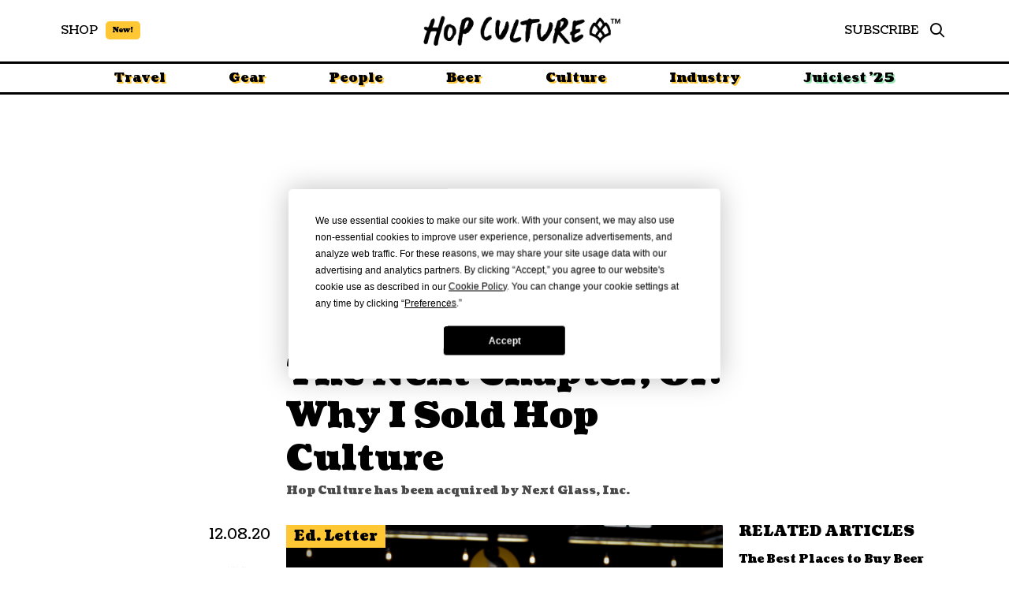

--- FILE ---
content_type: text/html; charset=UTF-8
request_url: https://www.hopculture.com/hop-culture-acquisition-sold-to-untappd/
body_size: 45615
content:
<!DOCTYPE html>
<html class="no-js" lang="en-US">
<head>
<meta charset="UTF-8">
<meta name="viewport" content="width=device-width, initial-scale=1.0">
<link rel="pingback" href="https://www.hopculture.com/xmlrpc.php">
<meta name="viewport" content="width=device-width, initial-scale=1.0">
<meta name='robots' content='index, follow, max-image-preview:large, max-snippet:-1, max-video-preview:-1' />

	<!-- This site is optimized with the Yoast SEO Premium plugin v18.4 (Yoast SEO v25.0) - https://yoast.com/wordpress/plugins/seo/ -->
	<title>The Next Chapter, Or: Why I Sold Hop Culture &#8226; Hop Culture</title>
	<link rel="canonical" href="https://www.hopculture.com/hop-culture-acquisition-sold-to-untappd/" />
	<meta property="og:locale" content="en_US" />
	<meta property="og:type" content="article" />
	<meta property="og:title" content="The Next Chapter, Or: Why I Sold Hop Culture" />
	<meta property="og:description" content="Hey! This is Kenny Gould, founder of Hop Culture. If you haven’t heard by now, Hop Culture recently sold to Next Glass, the same company that owns" />
	<meta property="og:url" content="https://www.hopculture.com/hop-culture-acquisition-sold-to-untappd/" />
	<meta property="og:site_name" content="Hop Culture" />
	<meta property="article:publisher" content="http://www.facebook.com/hopculturemag" />
	<meta property="article:published_time" content="2020-12-08T15:05:00+00:00" />
	<meta property="article:modified_time" content="2021-03-04T12:06:54+00:00" />
	<meta property="og:image" content="https://www.hopculture.com/wp-content/uploads/2020/12/IMG_0947.jpeg" />
	<meta property="og:image:width" content="2400" />
	<meta property="og:image:height" content="1600" />
	<meta property="og:image:type" content="image/jpeg" />
	<meta name="author" content="Ben Butler" />
	<meta name="twitter:card" content="summary_large_image" />
	<meta name="twitter:creator" content="@hopculturemag" />
	<meta name="twitter:site" content="@hopculturemag" />
	<meta name="twitter:label1" content="Written by" />
	<meta name="twitter:data1" content="Ben Butler" />
	<meta name="twitter:label2" content="Est. reading time" />
	<meta name="twitter:data2" content="12 minutes" />
	<script type="application/ld+json" class="yoast-schema-graph">{"@context":"https://schema.org","@graph":[{"@type":"WebPage","@id":"https://www.hopculture.com/hop-culture-acquisition-sold-to-untappd/","url":"https://www.hopculture.com/hop-culture-acquisition-sold-to-untappd/","name":"The Next Chapter, Or: Why I Sold Hop Culture &#8226; Hop Culture","isPartOf":{"@id":"https://www.hopculture.com/#website"},"primaryImageOfPage":{"@id":"https://www.hopculture.com/hop-culture-acquisition-sold-to-untappd/#primaryimage"},"image":{"@id":"https://www.hopculture.com/hop-culture-acquisition-sold-to-untappd/#primaryimage"},"thumbnailUrl":"https://www.hopculture.com/wp-content/uploads/2018/11/spooky-brews-hop-culture-slider5.jpg","datePublished":"2020-12-08T15:05:00+00:00","dateModified":"2021-03-04T12:06:54+00:00","author":{"@id":"https://www.hopculture.com/#/schema/person/af6134a4c28e115853239a6c8e8817ba"},"breadcrumb":{"@id":"https://www.hopculture.com/hop-culture-acquisition-sold-to-untappd/#breadcrumb"},"inLanguage":"en-US","potentialAction":[{"@type":"ReadAction","target":["https://www.hopculture.com/hop-culture-acquisition-sold-to-untappd/"]}]},{"@type":"ImageObject","inLanguage":"en-US","@id":"https://www.hopculture.com/hop-culture-acquisition-sold-to-untappd/#primaryimage","url":"https://www.hopculture.com/wp-content/uploads/2018/11/spooky-brews-hop-culture-slider5.jpg","contentUrl":"https://www.hopculture.com/wp-content/uploads/2018/11/spooky-brews-hop-culture-slider5.jpg","width":1400,"height":928},{"@type":"BreadcrumbList","@id":"https://www.hopculture.com/hop-culture-acquisition-sold-to-untappd/#breadcrumb","itemListElement":[{"@type":"ListItem","position":1,"name":"Home","item":"https://www.hopculture.com/"},{"@type":"ListItem","position":2,"name":"The Next Chapter, Or: Why I Sold Hop Culture"}]},{"@type":"WebSite","@id":"https://www.hopculture.com/#website","url":"https://www.hopculture.com/","name":"Hop Culture","description":"Beer Writing, Well Crafted","potentialAction":[{"@type":"SearchAction","target":{"@type":"EntryPoint","urlTemplate":"https://www.hopculture.com/?s={search_term_string}"},"query-input":{"@type":"PropertyValueSpecification","valueRequired":true,"valueName":"search_term_string"}}],"inLanguage":"en-US"},{"@type":"Person","@id":"https://www.hopculture.com/#/schema/person/af6134a4c28e115853239a6c8e8817ba","name":"Ben Butler","image":{"@type":"ImageObject","inLanguage":"en-US","@id":"https://www.hopculture.com/#/schema/person/image/","url":"https://secure.gravatar.com/avatar/a4fb215990f592f542ee3a93f508d6ac175de08464e4136ff984b5ab9ced3abf?s=96&d=mm&r=g","contentUrl":"https://secure.gravatar.com/avatar/a4fb215990f592f542ee3a93f508d6ac175de08464e4136ff984b5ab9ced3abf?s=96&d=mm&r=g","caption":"Ben Butler"}}]}</script>
	<!-- / Yoast SEO Premium plugin. -->


<link rel='dns-prefetch' href='//www.googletagmanager.com' />
<link rel="alternate" type="application/rss+xml" title="Hop Culture &raquo; Feed" href="https://www.hopculture.com/feed/" />
<script type="text/javascript">
/* <![CDATA[ */
window._wpemojiSettings = {"baseUrl":"https:\/\/s.w.org\/images\/core\/emoji\/16.0.1\/72x72\/","ext":".png","svgUrl":"https:\/\/s.w.org\/images\/core\/emoji\/16.0.1\/svg\/","svgExt":".svg","source":{"concatemoji":"https:\/\/www.hopculture.com\/wp-includes\/js\/wp-emoji-release.min.js?ver=6.8.3"}};
/*! This file is auto-generated */
!function(s,n){var o,i,e;function c(e){try{var t={supportTests:e,timestamp:(new Date).valueOf()};sessionStorage.setItem(o,JSON.stringify(t))}catch(e){}}function p(e,t,n){e.clearRect(0,0,e.canvas.width,e.canvas.height),e.fillText(t,0,0);var t=new Uint32Array(e.getImageData(0,0,e.canvas.width,e.canvas.height).data),a=(e.clearRect(0,0,e.canvas.width,e.canvas.height),e.fillText(n,0,0),new Uint32Array(e.getImageData(0,0,e.canvas.width,e.canvas.height).data));return t.every(function(e,t){return e===a[t]})}function u(e,t){e.clearRect(0,0,e.canvas.width,e.canvas.height),e.fillText(t,0,0);for(var n=e.getImageData(16,16,1,1),a=0;a<n.data.length;a++)if(0!==n.data[a])return!1;return!0}function f(e,t,n,a){switch(t){case"flag":return n(e,"\ud83c\udff3\ufe0f\u200d\u26a7\ufe0f","\ud83c\udff3\ufe0f\u200b\u26a7\ufe0f")?!1:!n(e,"\ud83c\udde8\ud83c\uddf6","\ud83c\udde8\u200b\ud83c\uddf6")&&!n(e,"\ud83c\udff4\udb40\udc67\udb40\udc62\udb40\udc65\udb40\udc6e\udb40\udc67\udb40\udc7f","\ud83c\udff4\u200b\udb40\udc67\u200b\udb40\udc62\u200b\udb40\udc65\u200b\udb40\udc6e\u200b\udb40\udc67\u200b\udb40\udc7f");case"emoji":return!a(e,"\ud83e\udedf")}return!1}function g(e,t,n,a){var r="undefined"!=typeof WorkerGlobalScope&&self instanceof WorkerGlobalScope?new OffscreenCanvas(300,150):s.createElement("canvas"),o=r.getContext("2d",{willReadFrequently:!0}),i=(o.textBaseline="top",o.font="600 32px Arial",{});return e.forEach(function(e){i[e]=t(o,e,n,a)}),i}function t(e){var t=s.createElement("script");t.src=e,t.defer=!0,s.head.appendChild(t)}"undefined"!=typeof Promise&&(o="wpEmojiSettingsSupports",i=["flag","emoji"],n.supports={everything:!0,everythingExceptFlag:!0},e=new Promise(function(e){s.addEventListener("DOMContentLoaded",e,{once:!0})}),new Promise(function(t){var n=function(){try{var e=JSON.parse(sessionStorage.getItem(o));if("object"==typeof e&&"number"==typeof e.timestamp&&(new Date).valueOf()<e.timestamp+604800&&"object"==typeof e.supportTests)return e.supportTests}catch(e){}return null}();if(!n){if("undefined"!=typeof Worker&&"undefined"!=typeof OffscreenCanvas&&"undefined"!=typeof URL&&URL.createObjectURL&&"undefined"!=typeof Blob)try{var e="postMessage("+g.toString()+"("+[JSON.stringify(i),f.toString(),p.toString(),u.toString()].join(",")+"));",a=new Blob([e],{type:"text/javascript"}),r=new Worker(URL.createObjectURL(a),{name:"wpTestEmojiSupports"});return void(r.onmessage=function(e){c(n=e.data),r.terminate(),t(n)})}catch(e){}c(n=g(i,f,p,u))}t(n)}).then(function(e){for(var t in e)n.supports[t]=e[t],n.supports.everything=n.supports.everything&&n.supports[t],"flag"!==t&&(n.supports.everythingExceptFlag=n.supports.everythingExceptFlag&&n.supports[t]);n.supports.everythingExceptFlag=n.supports.everythingExceptFlag&&!n.supports.flag,n.DOMReady=!1,n.readyCallback=function(){n.DOMReady=!0}}).then(function(){return e}).then(function(){var e;n.supports.everything||(n.readyCallback(),(e=n.source||{}).concatemoji?t(e.concatemoji):e.wpemoji&&e.twemoji&&(t(e.twemoji),t(e.wpemoji)))}))}((window,document),window._wpemojiSettings);
/* ]]> */
</script>
<style id='wp-emoji-styles-inline-css' type='text/css'>

	img.wp-smiley, img.emoji {
		display: inline !important;
		border: none !important;
		box-shadow: none !important;
		height: 1em !important;
		width: 1em !important;
		margin: 0 0.07em !important;
		vertical-align: -0.1em !important;
		background: none !important;
		padding: 0 !important;
	}
</style>
<link rel='stylesheet' id='wp-block-library-css' href='https://www.hopculture.com/wp-includes/css/dist/block-library/style.min.css?ver=6.8.3' type='text/css' media='all' />
<style id='wp-block-library-theme-inline-css' type='text/css'>
.wp-block-audio :where(figcaption){color:#555;font-size:13px;text-align:center}.is-dark-theme .wp-block-audio :where(figcaption){color:#ffffffa6}.wp-block-audio{margin:0 0 1em}.wp-block-code{border:1px solid #ccc;border-radius:4px;font-family:Menlo,Consolas,monaco,monospace;padding:.8em 1em}.wp-block-embed :where(figcaption){color:#555;font-size:13px;text-align:center}.is-dark-theme .wp-block-embed :where(figcaption){color:#ffffffa6}.wp-block-embed{margin:0 0 1em}.blocks-gallery-caption{color:#555;font-size:13px;text-align:center}.is-dark-theme .blocks-gallery-caption{color:#ffffffa6}:root :where(.wp-block-image figcaption){color:#555;font-size:13px;text-align:center}.is-dark-theme :root :where(.wp-block-image figcaption){color:#ffffffa6}.wp-block-image{margin:0 0 1em}.wp-block-pullquote{border-bottom:4px solid;border-top:4px solid;color:currentColor;margin-bottom:1.75em}.wp-block-pullquote cite,.wp-block-pullquote footer,.wp-block-pullquote__citation{color:currentColor;font-size:.8125em;font-style:normal;text-transform:uppercase}.wp-block-quote{border-left:.25em solid;margin:0 0 1.75em;padding-left:1em}.wp-block-quote cite,.wp-block-quote footer{color:currentColor;font-size:.8125em;font-style:normal;position:relative}.wp-block-quote:where(.has-text-align-right){border-left:none;border-right:.25em solid;padding-left:0;padding-right:1em}.wp-block-quote:where(.has-text-align-center){border:none;padding-left:0}.wp-block-quote.is-large,.wp-block-quote.is-style-large,.wp-block-quote:where(.is-style-plain){border:none}.wp-block-search .wp-block-search__label{font-weight:700}.wp-block-search__button{border:1px solid #ccc;padding:.375em .625em}:where(.wp-block-group.has-background){padding:1.25em 2.375em}.wp-block-separator.has-css-opacity{opacity:.4}.wp-block-separator{border:none;border-bottom:2px solid;margin-left:auto;margin-right:auto}.wp-block-separator.has-alpha-channel-opacity{opacity:1}.wp-block-separator:not(.is-style-wide):not(.is-style-dots){width:100px}.wp-block-separator.has-background:not(.is-style-dots){border-bottom:none;height:1px}.wp-block-separator.has-background:not(.is-style-wide):not(.is-style-dots){height:2px}.wp-block-table{margin:0 0 1em}.wp-block-table td,.wp-block-table th{word-break:normal}.wp-block-table :where(figcaption){color:#555;font-size:13px;text-align:center}.is-dark-theme .wp-block-table :where(figcaption){color:#ffffffa6}.wp-block-video :where(figcaption){color:#555;font-size:13px;text-align:center}.is-dark-theme .wp-block-video :where(figcaption){color:#ffffffa6}.wp-block-video{margin:0 0 1em}:root :where(.wp-block-template-part.has-background){margin-bottom:0;margin-top:0;padding:1.25em 2.375em}
</style>
<style id='classic-theme-styles-inline-css' type='text/css'>
/*! This file is auto-generated */
.wp-block-button__link{color:#fff;background-color:#32373c;border-radius:9999px;box-shadow:none;text-decoration:none;padding:calc(.667em + 2px) calc(1.333em + 2px);font-size:1.125em}.wp-block-file__button{background:#32373c;color:#fff;text-decoration:none}
</style>
<style id='global-styles-inline-css' type='text/css'>
:root{--wp--preset--aspect-ratio--square: 1;--wp--preset--aspect-ratio--4-3: 4/3;--wp--preset--aspect-ratio--3-4: 3/4;--wp--preset--aspect-ratio--3-2: 3/2;--wp--preset--aspect-ratio--2-3: 2/3;--wp--preset--aspect-ratio--16-9: 16/9;--wp--preset--aspect-ratio--9-16: 9/16;--wp--preset--color--black: #000000;--wp--preset--color--cyan-bluish-gray: #abb8c3;--wp--preset--color--white: #ffffff;--wp--preset--color--pale-pink: #f78da7;--wp--preset--color--vivid-red: #cf2e2e;--wp--preset--color--luminous-vivid-orange: #ff6900;--wp--preset--color--luminous-vivid-amber: #fcb900;--wp--preset--color--light-green-cyan: #7bdcb5;--wp--preset--color--vivid-green-cyan: #00d084;--wp--preset--color--pale-cyan-blue: #8ed1fc;--wp--preset--color--vivid-cyan-blue: #0693e3;--wp--preset--color--vivid-purple: #9b51e0;--wp--preset--gradient--vivid-cyan-blue-to-vivid-purple: linear-gradient(135deg,rgba(6,147,227,1) 0%,rgb(155,81,224) 100%);--wp--preset--gradient--light-green-cyan-to-vivid-green-cyan: linear-gradient(135deg,rgb(122,220,180) 0%,rgb(0,208,130) 100%);--wp--preset--gradient--luminous-vivid-amber-to-luminous-vivid-orange: linear-gradient(135deg,rgba(252,185,0,1) 0%,rgba(255,105,0,1) 100%);--wp--preset--gradient--luminous-vivid-orange-to-vivid-red: linear-gradient(135deg,rgba(255,105,0,1) 0%,rgb(207,46,46) 100%);--wp--preset--gradient--very-light-gray-to-cyan-bluish-gray: linear-gradient(135deg,rgb(238,238,238) 0%,rgb(169,184,195) 100%);--wp--preset--gradient--cool-to-warm-spectrum: linear-gradient(135deg,rgb(74,234,220) 0%,rgb(151,120,209) 20%,rgb(207,42,186) 40%,rgb(238,44,130) 60%,rgb(251,105,98) 80%,rgb(254,248,76) 100%);--wp--preset--gradient--blush-light-purple: linear-gradient(135deg,rgb(255,206,236) 0%,rgb(152,150,240) 100%);--wp--preset--gradient--blush-bordeaux: linear-gradient(135deg,rgb(254,205,165) 0%,rgb(254,45,45) 50%,rgb(107,0,62) 100%);--wp--preset--gradient--luminous-dusk: linear-gradient(135deg,rgb(255,203,112) 0%,rgb(199,81,192) 50%,rgb(65,88,208) 100%);--wp--preset--gradient--pale-ocean: linear-gradient(135deg,rgb(255,245,203) 0%,rgb(182,227,212) 50%,rgb(51,167,181) 100%);--wp--preset--gradient--electric-grass: linear-gradient(135deg,rgb(202,248,128) 0%,rgb(113,206,126) 100%);--wp--preset--gradient--midnight: linear-gradient(135deg,rgb(2,3,129) 0%,rgb(40,116,252) 100%);--wp--preset--font-size--small: 13px;--wp--preset--font-size--medium: 20px;--wp--preset--font-size--large: 36px;--wp--preset--font-size--x-large: 42px;--wp--preset--spacing--20: 0.44rem;--wp--preset--spacing--30: 0.67rem;--wp--preset--spacing--40: 1rem;--wp--preset--spacing--50: 1.5rem;--wp--preset--spacing--60: 2.25rem;--wp--preset--spacing--70: 3.38rem;--wp--preset--spacing--80: 5.06rem;--wp--preset--shadow--natural: 6px 6px 9px rgba(0, 0, 0, 0.2);--wp--preset--shadow--deep: 12px 12px 50px rgba(0, 0, 0, 0.4);--wp--preset--shadow--sharp: 6px 6px 0px rgba(0, 0, 0, 0.2);--wp--preset--shadow--outlined: 6px 6px 0px -3px rgba(255, 255, 255, 1), 6px 6px rgba(0, 0, 0, 1);--wp--preset--shadow--crisp: 6px 6px 0px rgba(0, 0, 0, 1);}:where(.is-layout-flex){gap: 0.5em;}:where(.is-layout-grid){gap: 0.5em;}body .is-layout-flex{display: flex;}.is-layout-flex{flex-wrap: wrap;align-items: center;}.is-layout-flex > :is(*, div){margin: 0;}body .is-layout-grid{display: grid;}.is-layout-grid > :is(*, div){margin: 0;}:where(.wp-block-columns.is-layout-flex){gap: 2em;}:where(.wp-block-columns.is-layout-grid){gap: 2em;}:where(.wp-block-post-template.is-layout-flex){gap: 1.25em;}:where(.wp-block-post-template.is-layout-grid){gap: 1.25em;}.has-black-color{color: var(--wp--preset--color--black) !important;}.has-cyan-bluish-gray-color{color: var(--wp--preset--color--cyan-bluish-gray) !important;}.has-white-color{color: var(--wp--preset--color--white) !important;}.has-pale-pink-color{color: var(--wp--preset--color--pale-pink) !important;}.has-vivid-red-color{color: var(--wp--preset--color--vivid-red) !important;}.has-luminous-vivid-orange-color{color: var(--wp--preset--color--luminous-vivid-orange) !important;}.has-luminous-vivid-amber-color{color: var(--wp--preset--color--luminous-vivid-amber) !important;}.has-light-green-cyan-color{color: var(--wp--preset--color--light-green-cyan) !important;}.has-vivid-green-cyan-color{color: var(--wp--preset--color--vivid-green-cyan) !important;}.has-pale-cyan-blue-color{color: var(--wp--preset--color--pale-cyan-blue) !important;}.has-vivid-cyan-blue-color{color: var(--wp--preset--color--vivid-cyan-blue) !important;}.has-vivid-purple-color{color: var(--wp--preset--color--vivid-purple) !important;}.has-black-background-color{background-color: var(--wp--preset--color--black) !important;}.has-cyan-bluish-gray-background-color{background-color: var(--wp--preset--color--cyan-bluish-gray) !important;}.has-white-background-color{background-color: var(--wp--preset--color--white) !important;}.has-pale-pink-background-color{background-color: var(--wp--preset--color--pale-pink) !important;}.has-vivid-red-background-color{background-color: var(--wp--preset--color--vivid-red) !important;}.has-luminous-vivid-orange-background-color{background-color: var(--wp--preset--color--luminous-vivid-orange) !important;}.has-luminous-vivid-amber-background-color{background-color: var(--wp--preset--color--luminous-vivid-amber) !important;}.has-light-green-cyan-background-color{background-color: var(--wp--preset--color--light-green-cyan) !important;}.has-vivid-green-cyan-background-color{background-color: var(--wp--preset--color--vivid-green-cyan) !important;}.has-pale-cyan-blue-background-color{background-color: var(--wp--preset--color--pale-cyan-blue) !important;}.has-vivid-cyan-blue-background-color{background-color: var(--wp--preset--color--vivid-cyan-blue) !important;}.has-vivid-purple-background-color{background-color: var(--wp--preset--color--vivid-purple) !important;}.has-black-border-color{border-color: var(--wp--preset--color--black) !important;}.has-cyan-bluish-gray-border-color{border-color: var(--wp--preset--color--cyan-bluish-gray) !important;}.has-white-border-color{border-color: var(--wp--preset--color--white) !important;}.has-pale-pink-border-color{border-color: var(--wp--preset--color--pale-pink) !important;}.has-vivid-red-border-color{border-color: var(--wp--preset--color--vivid-red) !important;}.has-luminous-vivid-orange-border-color{border-color: var(--wp--preset--color--luminous-vivid-orange) !important;}.has-luminous-vivid-amber-border-color{border-color: var(--wp--preset--color--luminous-vivid-amber) !important;}.has-light-green-cyan-border-color{border-color: var(--wp--preset--color--light-green-cyan) !important;}.has-vivid-green-cyan-border-color{border-color: var(--wp--preset--color--vivid-green-cyan) !important;}.has-pale-cyan-blue-border-color{border-color: var(--wp--preset--color--pale-cyan-blue) !important;}.has-vivid-cyan-blue-border-color{border-color: var(--wp--preset--color--vivid-cyan-blue) !important;}.has-vivid-purple-border-color{border-color: var(--wp--preset--color--vivid-purple) !important;}.has-vivid-cyan-blue-to-vivid-purple-gradient-background{background: var(--wp--preset--gradient--vivid-cyan-blue-to-vivid-purple) !important;}.has-light-green-cyan-to-vivid-green-cyan-gradient-background{background: var(--wp--preset--gradient--light-green-cyan-to-vivid-green-cyan) !important;}.has-luminous-vivid-amber-to-luminous-vivid-orange-gradient-background{background: var(--wp--preset--gradient--luminous-vivid-amber-to-luminous-vivid-orange) !important;}.has-luminous-vivid-orange-to-vivid-red-gradient-background{background: var(--wp--preset--gradient--luminous-vivid-orange-to-vivid-red) !important;}.has-very-light-gray-to-cyan-bluish-gray-gradient-background{background: var(--wp--preset--gradient--very-light-gray-to-cyan-bluish-gray) !important;}.has-cool-to-warm-spectrum-gradient-background{background: var(--wp--preset--gradient--cool-to-warm-spectrum) !important;}.has-blush-light-purple-gradient-background{background: var(--wp--preset--gradient--blush-light-purple) !important;}.has-blush-bordeaux-gradient-background{background: var(--wp--preset--gradient--blush-bordeaux) !important;}.has-luminous-dusk-gradient-background{background: var(--wp--preset--gradient--luminous-dusk) !important;}.has-pale-ocean-gradient-background{background: var(--wp--preset--gradient--pale-ocean) !important;}.has-electric-grass-gradient-background{background: var(--wp--preset--gradient--electric-grass) !important;}.has-midnight-gradient-background{background: var(--wp--preset--gradient--midnight) !important;}.has-small-font-size{font-size: var(--wp--preset--font-size--small) !important;}.has-medium-font-size{font-size: var(--wp--preset--font-size--medium) !important;}.has-large-font-size{font-size: var(--wp--preset--font-size--large) !important;}.has-x-large-font-size{font-size: var(--wp--preset--font-size--x-large) !important;}
:where(.wp-block-post-template.is-layout-flex){gap: 1.25em;}:where(.wp-block-post-template.is-layout-grid){gap: 1.25em;}
:where(.wp-block-columns.is-layout-flex){gap: 2em;}:where(.wp-block-columns.is-layout-grid){gap: 2em;}
:root :where(.wp-block-pullquote){font-size: 1.5em;line-height: 1.6;}
</style>
<link rel='stylesheet' id='gn-frontend-gnfollow-style-css' href='https://www.hopculture.com/wp-content/plugins/gn-publisher/assets/css/gn-frontend-gnfollow.min.css?ver=1.5.21' type='text/css' media='all' />
<link rel='stylesheet' id='cs-css' href='https://www.hopculture.com/wp-content/themes/pro/cornerstone/assets/css/site/cs-theme.7.6.5.css?ver=7.6.5' type='text/css' media='all' />
<style id='cs-inline-css' type='text/css'>
@media (min-width:1200px){.x-hide-xl{display:none !important;}}@media (min-width:979px) and (max-width:1199px){.x-hide-lg{display:none !important;}}@media (min-width:767px) and (max-width:978px){.x-hide-md{display:none !important;}}@media (min-width:480px) and (max-width:766px){.x-hide-sm{display:none !important;}}@media (max-width:479px){.x-hide-xs{display:none !important;}} body{background-color:transparent;}.x-container.width{width:88%;}.x-container.max{max-width:1300px;}.x-bar-content.x-container.width{flex-basis:88%;}.x-container,.x-container.max,.x-container.width{margin-left:auto;margin-right:auto;}.x-main.full{float:none;clear:both;display:block;width:auto;}html{font-size:15px;}@media (min-width:479px){html{font-size:16px;}}@media (min-width:766px){html{font-size:18px;}}@media (min-width:978px){html{font-size:18px;}}@media (min-width:1199px){html{font-size:18px;}}input[type="text"],input[type="tel"],input[type="password"],input[type="email"],textarea{padding:0.5em;}body,input,button,select,textarea{font-family:"Coustard",serif;color:#000;}h1,h2,h3,h4,h5,h6,.h1,.h2,.h3,.h4,.h5,.h6,h1 a,h2 a,h3 a,h4 a,h5 a,h6 a,.h1 a,.h2 a,.h3 a,.h4 a,.h5 a,.h6 a,blockquote{color:#000;}.cfc-h-tx{color:#000;!important;}.cfc-h-bd{border-color:#000;!important;}.cfc-h-bg{background-color:#000;!important;}.cfc-b-tx{color:#000;!important;}.cfc-b-bd{border-color:#000;!important;}.cfc-b-bg{background-color:#000;!important;}h1,h2,h3,h4,h5,h6,.h1,.h2,.h3,.h4,.h5,.h6,.x-text-headline{font-family:"Coustard",serif;font-style:normal;font-weight:900;}h1,.h1{letter-spacing:-0.035em;}h2,.h2{letter-spacing:-0.035em;}h3,.h3{letter-spacing:-0.035em;}h4,.h4{letter-spacing:-0.035em;}h5,.h5{letter-spacing:-0.035em;}h6,.h6{letter-spacing:-0.035em;}.w-h{font-weight:700 !important;}a,.widget.widget_text ol li a,.widget_nav_menu .current-menu-item > a{color:#000;}a:hover,h1 a:hover,h2 a:hover,h3 a:hover,h4 a:hover,h5 a:hover,h6 a:hover,.x-breadcrumb-wrap a:hover,.widget ul li a:hover,.widget ol li a:hover,.widget.widget_text ul li a,.x-accordion-heading .x-accordion-toggle:hover,.x-comment-author a:hover,.x-comment-time:hover,.x-recent-posts a:hover .h-recent-posts{color:#000000b3;}.bg .mejs-container,.x-video .mejs-container{position:unset !important;} @font-face{font-family:'FontAwesomePro';font-style:normal;font-weight:900;font-display:block;src:url('https://www.hopculture.com/wp-content/themes/pro/cornerstone/assets/fonts/fa-solid-900.woff2?ver=6.7.2') format('woff2'),url('https://www.hopculture.com/wp-content/themes/pro/cornerstone/assets/fonts/fa-solid-900.ttf?ver=6.7.2') format('truetype');}[data-x-fa-pro-icon]{font-family:"FontAwesomePro" !important;}[data-x-fa-pro-icon]:before{content:attr(data-x-fa-pro-icon);}[data-x-icon],[data-x-icon-o],[data-x-icon-l],[data-x-icon-s],[data-x-icon-b],[data-x-icon-sr],[data-x-icon-ss],[data-x-icon-sl],[data-x-fa-pro-icon],[class*="cs-fa-"]{display:inline-flex;font-style:normal;font-weight:400;text-decoration:inherit;text-rendering:auto;-webkit-font-smoothing:antialiased;-moz-osx-font-smoothing:grayscale;}[data-x-icon].left,[data-x-icon-o].left,[data-x-icon-l].left,[data-x-icon-s].left,[data-x-icon-b].left,[data-x-icon-sr].left,[data-x-icon-ss].left,[data-x-icon-sl].left,[data-x-fa-pro-icon].left,[class*="cs-fa-"].left{margin-right:0.5em;}[data-x-icon].right,[data-x-icon-o].right,[data-x-icon-l].right,[data-x-icon-s].right,[data-x-icon-b].right,[data-x-icon-sr].right,[data-x-icon-ss].right,[data-x-icon-sl].right,[data-x-fa-pro-icon].right,[class*="cs-fa-"].right{margin-left:0.5em;}[data-x-icon]:before,[data-x-icon-o]:before,[data-x-icon-l]:before,[data-x-icon-s]:before,[data-x-icon-b]:before,[data-x-icon-sr]:before,[data-x-icon-ss]:before,[data-x-icon-sl]:before,[data-x-fa-pro-icon]:before,[class*="cs-fa-"]:before{line-height:1;}@font-face{font-family:'FontAwesome';font-style:normal;font-weight:900;font-display:block;src:url('https://www.hopculture.com/wp-content/themes/pro/cornerstone/assets/fonts/fa-solid-900.woff2?ver=6.7.2') format('woff2'),url('https://www.hopculture.com/wp-content/themes/pro/cornerstone/assets/fonts/fa-solid-900.ttf?ver=6.7.2') format('truetype');}[data-x-icon],[data-x-icon-s],[data-x-icon][class*="cs-fa-"]{font-family:"FontAwesome" !important;font-weight:900;}[data-x-icon]:before,[data-x-icon][class*="cs-fa-"]:before{content:attr(data-x-icon);}[data-x-icon-s]:before{content:attr(data-x-icon-s);}@font-face{font-family:'FontAwesomeRegular';font-style:normal;font-weight:400;font-display:block;src:url('https://www.hopculture.com/wp-content/themes/pro/cornerstone/assets/fonts/fa-regular-400.woff2?ver=6.7.2') format('woff2'),url('https://www.hopculture.com/wp-content/themes/pro/cornerstone/assets/fonts/fa-regular-400.ttf?ver=6.7.2') format('truetype');}@font-face{font-family:'FontAwesomePro';font-style:normal;font-weight:400;font-display:block;src:url('https://www.hopculture.com/wp-content/themes/pro/cornerstone/assets/fonts/fa-regular-400.woff2?ver=6.7.2') format('woff2'),url('https://www.hopculture.com/wp-content/themes/pro/cornerstone/assets/fonts/fa-regular-400.ttf?ver=6.7.2') format('truetype');}[data-x-icon-o]{font-family:"FontAwesomeRegular" !important;}[data-x-icon-o]:before{content:attr(data-x-icon-o);}@font-face{font-family:'FontAwesomeLight';font-style:normal;font-weight:300;font-display:block;src:url('https://www.hopculture.com/wp-content/themes/pro/cornerstone/assets/fonts/fa-light-300.woff2?ver=6.7.2') format('woff2'),url('https://www.hopculture.com/wp-content/themes/pro/cornerstone/assets/fonts/fa-light-300.ttf?ver=6.7.2') format('truetype');}@font-face{font-family:'FontAwesomePro';font-style:normal;font-weight:300;font-display:block;src:url('https://www.hopculture.com/wp-content/themes/pro/cornerstone/assets/fonts/fa-light-300.woff2?ver=6.7.2') format('woff2'),url('https://www.hopculture.com/wp-content/themes/pro/cornerstone/assets/fonts/fa-light-300.ttf?ver=6.7.2') format('truetype');}[data-x-icon-l]{font-family:"FontAwesomeLight" !important;font-weight:300;}[data-x-icon-l]:before{content:attr(data-x-icon-l);}@font-face{font-family:'FontAwesomeBrands';font-style:normal;font-weight:normal;font-display:block;src:url('https://www.hopculture.com/wp-content/themes/pro/cornerstone/assets/fonts/fa-brands-400.woff2?ver=6.7.2') format('woff2'),url('https://www.hopculture.com/wp-content/themes/pro/cornerstone/assets/fonts/fa-brands-400.ttf?ver=6.7.2') format('truetype');}[data-x-icon-b]{font-family:"FontAwesomeBrands" !important;}[data-x-icon-b]:before{content:attr(data-x-icon-b);}.widget.widget_rss li .rsswidget:before{content:"\f35d";padding-right:0.4em;font-family:"FontAwesome";} .mpro-0.x-section{margin-top:0px;}.mpro-1.x-section{margin-right:0px;margin-bottom:0px;margin-left:0px;border-top-width:0;border-right-width:0;border-bottom-width:0;border-left-width:0;padding-top:0px;padding-right:0px;padding-left:0px;z-index:auto;}.mpro-2.x-section{padding-bottom:0px;}.mpro-3.x-section{margin-top:25px;}.mpro-4.x-section{margin-top:35px;padding-bottom:65px;}:where(body:not(.tco-disable-effects)) .mpro-5:is(.x-effect-exit,.x-effect-entering,.x-effect-exiting) {animation-delay:0ms;animation-duration:1000ms;animation-timing-function:cubic-bezier(0.400,0.000,0.200,1.000);transition-delay:0ms;transition-duration:1000ms;transition-timing-function:cubic-bezier(0.400,0.000,0.200,1.000);}.mpro-5:is(.x-effect-enter){opacity:1;}:where(body:not(.tco-disable-effects)) .mpro-5:is(.x-effect-exit){opacity:0;}:where(body:not(.tco-disable-effects)) .mpro-6:hover,:where(body:not(.tco-disable-effects)) [data-x-effect-provider*="effects"]:hover .mpro-6{opacity:1;transform:scale(.98);}.mpro-7.x-row{z-index:auto;margin-right:auto;margin-left:auto;border-top-width:0;border-right-width:0;border-bottom-width:0;border-left-width:0;padding-top:1px;padding-right:1px;padding-bottom:1px;padding-left:1px;font-size:1em;}.mpro-7 > .x-row-inner{flex-direction:row;justify-content:flex-start;align-items:stretch;align-content:stretch;margin-top:calc(((20px / 2) + 1px) * -1);margin-right:calc(((20px / 2) + 1px) * -1);margin-bottom:calc(((20px / 2) + 1px) * -1);margin-left:calc(((20px / 2) + 1px) * -1);}.mpro-7 > .x-row-inner > *{margin-top:calc(20px / 2);margin-bottom:calc(20px / 2);margin-right:calc(20px / 2);margin-left:calc(20px / 2);}.mpro-8 > .x-row-inner > *{flex-grow:1;}.mpro-9{--gap:20px;}.mpro-a > .x-row-inner > *:nth-child(1n - 0) {flex-basis:calc(100% - clamp(0px,var(--gap),9999px));}.mpro-b > .x-row-inner > *:nth-child(3n - 0) {flex-basis:calc(25% - clamp(0px,var(--gap),9999px));}.mpro-b > .x-row-inner > *:nth-child(3n - 1) {flex-basis:calc(50% - clamp(0px,var(--gap),9999px));}.mpro-b > .x-row-inner > *:nth-child(3n - 2) {flex-basis:calc(25% - clamp(0px,var(--gap),9999px));}.mpro-c > .x-row-inner > *:nth-child(3n - 0) {flex-basis:calc(25% - clamp(0px,var(--gap),9999px));}.mpro-c > .x-row-inner > *:nth-child(3n - 1) {flex-basis:calc(50% - clamp(0px,var(--gap),9999px));}.mpro-c > .x-row-inner > *:nth-child(3n - 2) {flex-basis:calc(25% - clamp(0px,var(--gap),9999px));}.mpro-d > .x-row-inner > *:nth-child(2n - 0) {flex-basis:calc(50% - clamp(0px,var(--gap),9999px));}.mpro-d > .x-row-inner > *:nth-child(2n - 1) {flex-basis:calc(50% - clamp(0px,var(--gap),9999px));}.mpro-e > .x-row-inner > *:nth-child(1n - 0) {flex-basis:calc(100% - clamp(0px,var(--gap),9999px));}.mpro-f.x-col{z-index:1;border-top-width:0;border-right-width:0;border-bottom-width:0;border-left-width:0;font-size:1em;}.mpro-g.x-col{height:0;}.mpro-h.x-col{display:flex;flex-direction:column;flex-wrap:wrap;}.mpro-i.x-col{justify-content:flex-start;align-items:flex-end;align-content:flex-end;}.mpro-j.x-col{text-align:right;}.mpro-k.x-col{justify-content:center;align-items:flex-start;align-content:flex-start;}.mpro-m.x-text{border-top-width:0;border-right-width:0;border-bottom-width:0;border-left-width:0;font-size:1em;}.mpro-m.x-text .x-text-content-text-primary{font-style:normal;}.mpro-o.x-text .x-text-content-text-primary{font-family:inherit;letter-spacing:0em;}.mpro-p.x-text .x-text-content-text-primary{font-size:2.5em;}.mpro-q.x-text .x-text-content-text-primary{font-weight:bold;}.mpro-r.x-text .x-text-content-text-primary{line-height:1.2;}.mpro-s.x-text .x-text-content-text-primary{text-transform:none;}.mpro-t.x-text .x-text-content-text-primary{color:rgba(0,0,0,1);}.mpro-v.x-text{margin-top:5px;margin-right:0px;margin-bottom:0px;margin-left:0px;}.mpro-v.x-text .x-text-content-text-primary{color:#4b4b4b;}.mpro-w.x-text .x-text-content-text-primary{font-size:.8em;}.mpro-x.x-text{padding-top:2px;padding-right:10px;padding-bottom:2px;padding-left:10px;}.mpro-y.x-text .x-text-content-text-primary{font-size:1em;}.mpro-z.x-text .x-text-content-text-primary{line-height:1.4;}.mpro-10.x-text .x-text-content-text-primary{font-size:1.25em;}.mpro-11.x-text .x-text-content-text-primary{line-height:1;}.mpro-12.x-text .x-text-content-text-primary{text-transform:uppercase;}.mpro-13.x-text{margin-top:0em;margin-right:0em;margin-bottom:20px;margin-left:0em;}.mpro-13.x-text .x-text-content-text-primary{font-size:2em;}.mpro-14.x-text .x-text-content-text-primary{font-weight:inherit;}.mpro-15.x-text .x-text-content-text-primary{line-height:1.1;}.mpro-16.x-text .x-text-content-text-primary{font-size:1.5em;}.mpro-17.x-text:hover .x-text-content-text-primary,.mpro-17.x-text[class*="active"] .x-text-content-text-primary,[data-x-effect-provider*="colors"]:hover .mpro-17.x-text .x-text-content-text-primary{color:rgba(0,0,0,0.7);}.mpro-18.x-text .x-text-content-text-primary{font-family:pVSO520ATIlsfiH7RP;font-weight:fw-bold;letter-spacing:.01em;margin-right:calc(.01em * -1);}.mpro-18.x-text:hover .x-text-content-text-primary,.mpro-18.x-text[class*="active"] .x-text-content-text-primary,[data-x-effect-provider*="colors"]:hover .mpro-18.x-text .x-text-content-text-primary{color:#000000b3;}.mpro-19{flex-grow:0;flex-shrink:1;flex-basis:auto;font-size:1em;}.mpro-1b{border-top-width:0;border-right-width:0;border-bottom-width:0;border-left-width:0;}.mpro-1d{text-align:right;}.mpro-1e{display:flex;flex-wrap:wrap;}.mpro-1f{flex-direction:column;}.mpro-1g{justify-content:flex-start;}.mpro-1h{align-items:center;align-content:center;}.mpro-1i{row-gap:8px;column-gap:8px;}.mpro-1j{margin-top:25px;}.mpro-1k{margin-right:0px;margin-left:0px;}.mpro-1l{margin-bottom:0px;}.mpro-1m{position:sticky;top:50px;}.mpro-1n{width:100%;}.mpro-1o{position:absolute;top:0px;}.mpro-1p{background-color:#ffc734;}.mpro-1q{margin-top:5px;}.mpro-1r{margin-top:50px;}.mpro-1s{padding-top:10%;padding-right:10%;padding-bottom:10%;padding-left:10%;background-color:#f3f3f3;}.mpro-1t{margin-top:65px;margin-bottom:65px;}.mpro-1u{margin-top:050px;}.mpro-1v{flex-direction:row;}.mpro-1w{justify-content:center;margin-bottom:50px;}.mpro-1x{align-items:flex-start;align-content:flex-start;}.mpro-1y{padding-top:5%;padding-right:5%;padding-bottom:5%;padding-left:5%;}.mpro-1z{margin-top:15px;}.mpro-20{row-gap:40px;column-gap:40px;}.mpro-21{row-gap:15px;column-gap:15px;}.mpro-22{border-top-width:3px;border-right-width:0px;border-bottom-width:0px;border-left-width:0px;border-top-style:solid;border-right-style:solid;border-bottom-style:solid;border-left-style:solid;border-top-color:#000;border-right-color:transparent;border-bottom-color:transparent;border-left-color:transparent;padding-top:25px;padding-right:0px;padding-bottom:0px;padding-left:0px;}.mpro-22:hover,.mpro-22[class*="active"],[data-x-effect-provider*="colors"]:hover .mpro-22{border-top-color:#000;border-right-color:#000;border-bottom-color:#000;border-left-color:#000;}.mpro-24.x-text{border-top-width:0;border-right-width:0;border-bottom-width:0;border-left-width:0;font-family:inherit;font-style:normal;letter-spacing:0em;color:rgba(0,0,0,1);}.mpro-24.x-text > :first-child{margin-top:0;}.mpro-24.x-text > :last-child{margin-bottom:0;}.mpro-25.x-text{font-size:1em;}.mpro-26.x-text{font-weight:inherit;}.mpro-27.x-text{line-height:inherit;}.mpro-28.x-text{text-transform:none;}.mpro-29.x-text{font-size:.8em;}.mpro-2a.x-text{font-weight:bold;}.mpro-2b.x-text{text-transform:uppercase;}.mpro-2c.x-text{font-size:12px;}.mpro-2e.x-text{margin-top:20px;}.mpro-2f.x-text{margin-right:0px;margin-bottom:0px;margin-left:0px;}.mpro-2g.x-text{margin-top:0em;margin-right:0em;margin-bottom:20px;margin-left:0em;}.mpro-2h.x-text{margin-top:5px;}.mpro-2i.x-text{line-height:2;}.mpro-2j.x-anchor {border-top-width:0;border-right-width:0;border-bottom-width:0;border-left-width:0;font-size:1em;background-color:transparent;}.mpro-2j.x-anchor .x-anchor-content {display:flex;flex-direction:row;justify-content:center;align-items:center;}.mpro-2j.x-anchor .x-graphic {margin-top:5px;margin-right:5px;margin-bottom:5px;margin-left:5px;}.mpro-2j.x-anchor .x-graphic-icon {font-size:1.25em;width:auto;color:rgba(0,0,0,1);border-top-width:0;border-right-width:0;border-bottom-width:0;border-left-width:0;}.mpro-2k.x-anchor:hover,.mpro-2k.x-anchor[class*="active"],[data-x-effect-provider*="colors"]:hover .mpro-2k.x-anchor {background-color:rgba(255,255,255,1);}.mpro-2k.x-anchor:hover .x-graphic-icon,.mpro-2k.x-anchor[class*="active"] .x-graphic-icon,[data-x-effect-provider*="colors"]:hover .mpro-2k.x-anchor .x-graphic-icon {color:#ffc734;}.mpro-2l.x-anchor:hover .x-graphic-icon,.mpro-2l.x-anchor[class*="active"] .x-graphic-icon,[data-x-effect-provider*="colors"]:hover .mpro-2l.x-anchor .x-graphic-icon {color:rgba(0,0,0,0.5);}.mpro-2m.x-image{font-size:1em;border-top-width:0;border-right-width:0;border-bottom-width:0;border-left-width:0;}.mpro-2p.x-image{width:50px;}.mpro-2q.x-image img{width:100%;}.mpro-2r.x-image{width:150px;}.mpro-2r.x-image img{border-top-left-radius:12px;border-top-right-radius:12px;border-bottom-right-radius:12px;border-bottom-left-radius:12px;object-fit:cover;}.mpro-2r.x-image,.mpro-2r.x-image img{height:150px;}.mpro-2s.x-image{margin-top:10px;margin-right:0px;margin-bottom:0px;margin-left:0px;}@media screen and (max-width:978px){.mpro-c > .x-row-inner > *:nth-child(1n - 0) {flex-basis:calc(100% - clamp(0px,var(--gap),9999px));}.mpro-20{justify-content:center;row-gap:20px;column-gap:20px;}}@media screen and (min-width:767px) and (max-width:978px){.mpro-p.x-text .x-text-content-text-primary{font-size:2em;}}@media screen and (max-width:766px){.mpro-b > .x-row-inner > *:nth-child(2n - 0) {flex-basis:calc(50% - clamp(0px,var(--gap),9999px));}.mpro-b > .x-row-inner > *:nth-child(2n - 1) {flex-basis:calc(50% - clamp(0px,var(--gap),9999px));}.mpro-13.x-text .x-text-content-text-primary{font-size:1.5em;}.mpro-16.x-text .x-text-content-text-primary{font-size:1.25em;}.mpro-2d.x-text{font-size:9px;}}@media screen and (min-width:480px) and (max-width:766px){.mpro-p.x-text .x-text-content-text-primary{font-size:1.75em;}}@media screen and (max-width:479px){.mpro-b > .x-row-inner > *:nth-child(1n - 0) {flex-basis:calc(100% - clamp(0px,var(--gap),9999px));}.mpro-d > .x-row-inner > *:nth-child(1n - 0) {flex-basis:calc(100% - clamp(0px,var(--gap),9999px));}.mpro-p.x-text .x-text-content-text-primary{font-size:1.5em;}}  .mprp-0.x-bar{height:auto;border-top-width:0;border-right-width:0;border-bottom-width:0;border-left-width:0;font-size:1em;background-color:#ffffff;}.mprp-0 .x-bar-content{display:flex;flex-direction:row;justify-content:space-between;align-items:center;height:auto;}.mprp-0.x-bar-space{font-size:1em;height:auto;}.mprp-1.x-bar{padding-top:20px;padding-right:0px;padding-bottom:20px;padding-left:0px;z-index:9999;}.mprp-1.x-bar-outer-spacers:after,.mprp-1.x-bar-outer-spacers:before{flex-basis:20px;width:20px!important;height:20px;}.mprp-2.x-bar{z-index:9998;}.mprp-2 .x-bar-content{max-width:1500px;}.mprp-2.x-bar-outer-spacers:after,.mprp-2.x-bar-outer-spacers:before{flex-basis:0px;width:0px!important;height:0px;}.mprp-3.x-bar-container{display:flex;flex-direction:row;align-items:center;flex-basis:auto;font-size:1em;z-index:auto;}.mprp-4.x-bar-container{justify-content:space-between;flex-grow:0;flex-shrink:1;border-top-width:0;border-right-width:0;border-bottom-width:0;border-left-width:0;}.mprp-5.x-bar-container{justify-content:center;flex-grow:1;flex-shrink:0;border-top-width:3px;border-right-width:0px;border-bottom-width:3px;border-left-width:0px;border-top-style:solid;border-right-style:none;border-bottom-style:solid;border-left-style:none;border-top-color:#000;border-right-color:transparent;border-bottom-color:#000;border-left-color:transparent;padding-top:5px;padding-right:0px;padding-bottom:5px;padding-left:0px;}.mprp-6.x-text{border-top-width:0;border-right-width:0;border-bottom-width:0;border-left-width:0;font-size:1em;}.mprp-6.x-text .x-text-content-text-primary{font-family:inherit;font-size:15px;font-style:normal;font-weight:normal;line-height:1.4;letter-spacing:0em;text-transform:uppercase;color:rgba(0,0,0,1);}.mprp-6.x-text:hover .x-text-content-text-primary,.mprp-6.x-text[class*="active"] .x-text-content-text-primary,[data-x-effect-provider*="colors"]:hover .mprp-6.x-text .x-text-content-text-primary{color:rgba(0,0,0,0.5);}.mprp-7.x-anchor {margin-top:0em;margin-right:0em;margin-bottom:0em;margin-left:10px;border-top-left-radius:5px;border-top-right-radius:5px;border-bottom-right-radius:5px;border-bottom-left-radius:5px;background-color:#ffc734;}.mprp-7.x-anchor .x-anchor-content {padding-top:2px;padding-right:4px;padding-bottom:2px;padding-left:4px;}.mprp-7.x-anchor .x-anchor-text-primary {font-size:.5em;}.mprp-7.x-anchor:hover .x-anchor-text-primary,.mprp-7.x-anchor[class*="active"] .x-anchor-text-primary,[data-x-effect-provider*="colors"]:hover .mprp-7.x-anchor .x-anchor-text-primary {color:rgba(0,0,0,0.5);}.mprp-8.x-anchor {border-top-width:0;border-right-width:0;border-bottom-width:0;border-left-width:0;font-size:1em;}.mprp-8.x-anchor .x-anchor-content {display:flex;flex-direction:row;justify-content:center;align-items:center;}.mprp-9.x-anchor .x-anchor-text {margin-top:5px;margin-right:5px;margin-bottom:5px;margin-left:5px;}.mprp-9.x-anchor .x-anchor-text-primary {font-family:inherit;font-style:normal;font-weight:bold;line-height:1;color:rgba(0,0,0,1);}.mprp-a.x-anchor {background-color:rgba(255,255,255,1);}.mprp-b.x-anchor .x-graphic {margin-top:5px;margin-right:5px;margin-bottom:5px;margin-left:15px;}.mprp-b.x-anchor .x-graphic-icon {font-size:1em;width:auto;color:rgba(0,0,0,1);border-top-width:0;border-right-width:0;border-bottom-width:0;border-left-width:0;}.mprp-b.x-anchor:hover .x-graphic-icon,.mprp-b.x-anchor[class*="active"] .x-graphic-icon,[data-x-effect-provider*="colors"]:hover .mprp-b.x-anchor .x-graphic-icon {color:rgba(0,0,0,0.5);}.mprp-b.x-anchor .x-toggle {color:rgba(0,0,0,1);}.mprp-b.x-anchor:hover .x-toggle,.mprp-b.x-anchor[class*="active"] .x-toggle,[data-x-effect-provider*="colors"]:hover .mprp-b.x-anchor .x-toggle {color:rgba(0,0,0,0.5);}.mprp-b.x-anchor .x-toggle-burger {width:10em;margin-top:3em;margin-right:0;margin-bottom:3em;margin-left:0;font-size:2px;}.mprp-b.x-anchor .x-toggle-burger-bun-t {transform:translate3d(0,calc(3em * -1),0);}.mprp-b.x-anchor .x-toggle-burger-bun-b {transform:translate3d(0,3em,0);}.mprp-c.x-anchor .x-anchor-text-primary {font-size:16px;}.mprp-c.x-anchor:hover .x-anchor-text-primary,.mprp-c.x-anchor[class*="active"] .x-anchor-text-primary,[data-x-effect-provider*="colors"]:hover .mprp-c.x-anchor .x-anchor-text-primary {color:#000;}.mprp-d.x-anchor .x-anchor-text-primary {text-shadow:2px 2px 0px #ffc734;}.mprp-e.x-anchor .x-anchor-text-primary {text-shadow:2px 2px 0px #9be7b6;}.mprp-f.x-image{font-size:1em;width:250px;margin-top:0px;margin-right:0px;margin-bottom:0px;margin-left:75px;border-top-width:0;border-right-width:0;border-bottom-width:0;border-left-width:0;}.mprp-f.x-image img{width:100%;object-fit:contain;}.mprp-g{transition-duration:500ms,0s;transition-timing-function:cubic-bezier(0.400,0.000,0.200,1.000);}.mprp-g .x-modal-content-scroll-area{font-size:16px;padding-top:0;padding-right:calc(1em * 2);padding-bottom:0;padding-left:calc(1em * 2);}.mprp-g:not(.x-active){transition-delay:0s,500ms;}.mprp-g .x-modal-bg{background-color:rgba(0,0,0,0.88);}.mprp-g .x-modal-close{width:calc(1em * 2);height:calc(1em * 2);font-size:1em;color:rgba(255,255,255,0.5);}.mprp-g .x-modal-close:focus,.mprp-g .x-modal-close:hover{color:rgba(255,255,255,1);}.mprp-g .x-modal-content{border-top-width:0;border-right-width:0;border-bottom-width:0;border-left-width:0;transition-duration:500ms;transition-timing-function:cubic-bezier(0.400,0.000,0.200,1.000);}.mprp-h{width:100%;max-width:21em;height:auto;margin-top:0em;margin-right:auto;margin-bottom:0em;margin-left:auto;border-top-width:0;border-right-width:0;border-bottom-width:0;border-left-width:0;border-top-left-radius:100em;border-top-right-radius:100em;border-bottom-right-radius:100em;border-bottom-left-radius:100em;font-size:calc(10px + 4vmin);background-color:rgb(255,255,255);box-shadow:0em 0.15em 0.5em 0em rgba(0,0,0,0.15);}.mprp-h.x-search-focused{border-top-left-radius:100em;border-top-right-radius:100em;border-bottom-right-radius:100em;border-bottom-left-radius:100em;}.mprp-h .x-search-input{order:2;margin-top:0px;margin-right:0px;margin-bottom:0px;margin-left:0px;font-family:inherit;font-size:1em;font-style:normal;font-weight:inherit;line-height:1.3;color:rgba(0,0,0,0.5);}.mprp-h.x-search-has-content .x-search-input{color:rgba(0,0,0,1);}.mprp-h .x-search-btn-submit{order:1;width:1em;height:1em;margin-top:1em;margin-right:0.64em;margin-bottom:1em;margin-left:1em;border-top-width:0;border-right-width:0;border-bottom-width:0;border-left-width:0;font-size:1em;color:rgba(0,0,0,1);}.mprp-h .x-search-btn-clear{order:3;width:1em;height:1em;margin-top:1em;margin-right:1em;margin-bottom:1em;margin-left:0.64em;border-top-width:0;border-right-width:0;border-bottom-width:0;border-left-width:0;color:rgba(0,0,0,0.5);font-size:1em;}.mprp-h .x-search-btn-clear:focus,.mprp-h .x-search-btn-clear:hover{color:rgb(0,0,0);}.mprp-i{display:flex;flex-direction:row;justify-content:space-between;align-items:flex-start;flex-wrap:wrap;align-content:flex-start;flex-grow:0;flex-shrink:1;flex-basis:auto;width:88%;max-width:1000px;border-top-width:0;border-right-width:0;border-bottom-width:0;border-left-width:0;font-size:1em;}@media screen and (max-width:978px){.mprp-f.x-image{margin-left:0px;}}@media screen and (max-width:766px){.mprp-1.x-bar{padding-top:10px;padding-bottom:10px;}}@media screen and (min-width:480px) and (max-width:766px){.mprp-f.x-image{width:200px;}}@media screen and (max-width:479px){.mprp-f.x-image{width:175px;}}  .mprz-0.x-bar{height:auto;padding-top:50px;padding-right:0px;padding-left:0px;font-size:1em;box-shadow:0px 3px 25px 0px rgba(0,0,0,0.15);z-index:9999;}.mprz-0 .x-bar-content{display:flex;height:auto;}.mprz-0.x-bar-outer-spacers:after,.mprz-0.x-bar-outer-spacers:before{flex-basis:20px;width:20px!important;height:20px;}.mprz-0.x-bar-space{font-size:1em;}.mprz-1.x-bar{padding-bottom:50px;border-top-width:3px;border-right-width:0px;border-bottom-width:0px;border-left-width:0px;border-top-style:solid;border-right-style:none;border-bottom-style:none;border-left-style:none;border-top-color:#000;border-right-color:transparent;border-bottom-color:transparent;border-left-color:transparent;background-color:#ffc734;}.mprz-1 .x-bar-content{flex-direction:column;justify-content:center;align-items:flex-start;}.mprz-2.x-bar{padding-bottom:150px;border-top-width:0;border-right-width:0;border-bottom-width:0;border-left-width:0;background-color:#000;}.mprz-2 .x-bar-content{flex-direction:row;justify-content:space-between;align-items:center;}:where(body:not(.tco-disable-effects)) .mprz-3:is(.x-effect-exit,.x-effect-entering,.x-effect-exiting) {animation-delay:0ms;animation-duration:1000ms;animation-timing-function:cubic-bezier(0.400,0.000,0.200,1.000);transition-delay:0ms;transition-duration:1000ms;transition-timing-function:cubic-bezier(0.400,0.000,0.200,1.000);}.mprz-3:is(.x-effect-enter){opacity:1;}:where(body:not(.tco-disable-effects)) .mprz-3:is(.x-effect-exit){opacity:0;}.mprz-4.x-bar-container{display:flex;flex-basis:auto;font-size:1em;z-index:auto;}.mprz-5.x-bar-container{flex-direction:column;justify-content:center;}.mprz-6.x-bar-container{align-items:flex-start;}.mprz-7.x-bar-container{flex-grow:1;flex-shrink:0;}.mprz-8.x-bar-container{width:100%;}.mprz-a.x-bar-container{border-top-width:0;border-right-width:0;border-bottom-width:0;border-left-width:0;}.mprz-c.x-bar-container{flex-direction:row;justify-content:space-between;}.mprz-d.x-bar-container{align-items:center;}.mprz-e.x-bar-container{border-top-width:2px;border-right-width:2px;border-bottom-width:4px;border-left-width:2px;border-top-style:none;border-right-style:none;border-bottom-style:dotted;border-left-style:none;border-top-color:#000;border-right-color:#000;border-bottom-color:#000;border-left-color:#000;}.mprz-f.x-bar-container{padding-top:10px;padding-right:0px;padding-bottom:10px;padding-left:0px;}.mprz-g.x-bar-container{margin-top:25px;}.mprz-h.x-bar-container{margin-right:0px;margin-bottom:0px;margin-left:0px;}.mprz-i.x-bar-container{margin-top:50px;}.mprz-k.x-bar-container{row-gap:25px;column-gap:25px;flex-grow:0;flex-shrink:1;}.mprz-l.x-image{font-size:1em;border-top-width:0;border-right-width:0;border-bottom-width:0;border-left-width:0;}.mprz-m.x-text{margin-top:50px;margin-right:0em;margin-bottom:0em;margin-left:0em;}.mprz-m.x-text .x-text-content-text-primary{font-size:1em;font-weight:bold;}.mprz-n.x-text{border-top-width:0;border-right-width:0;border-bottom-width:0;border-left-width:0;}.mprz-o.x-text{font-size:1em;}.mprz-o.x-text .x-text-content-text-primary{font-family:inherit;font-style:normal;line-height:1.4;letter-spacing:0em;text-transform:none;color:rgba(0,0,0,1);}.mprz-p.x-text .x-text-content-text-primary{font-size:1.5em;font-weight:normal;}.mprz-q.x-text{width:100%;border-top-width:4px;border-right-width:4px;border-bottom-width:4px;border-left-width:4px;border-top-style:none;border-right-style:none;border-bottom-style:dotted;border-left-style:none;border-top-color:#000;border-right-color:#000;border-bottom-color:#000;border-left-color:#000;}.mprz-q.x-text .x-text-content-text{margin-top:0px;margin-right:0px;margin-bottom:10px;margin-left:0px;}.mprz-r.x-text{border-top-width:0;border-right-width:0;border-bottom-width:0;border-left-width:0;font-family:inherit;font-style:normal;font-weight:inherit;letter-spacing:0em;text-transform:none;}.mprz-r.x-text > :first-child{margin-top:0;}.mprz-r.x-text > :last-child{margin-bottom:0;}.mprz-s.x-text{font-size:1em;line-height:2;color:rgba(0,0,0,1);column-gap:30px;column-rule:2px none rgba(0,0,0,0.1);}.mprz-t.x-text{columns:250px 5;}.mprz-u.x-text{columns:250px 3;}.mprz-v.x-text{font-size:.7em;line-height:inherit;color:rgb(255,255,255);}.mprz-w{flex-grow:0;flex-shrink:1;flex-basis:auto;border-top-width:0;border-right-width:0;border-bottom-width:0;border-left-width:0;font-size:1em;}.mprz-x{width:65%;}.mprz-10{display:flex;flex-direction:row;align-items:flex-start;flex-wrap:wrap;align-content:flex-start;}.mprz-11{justify-content:space-between;}.mprz-13{row-gap:20px;column-gap:20px;width:100%;margin-top:20px;margin-right:0px;margin-bottom:0px;margin-left:0px;}.mprz-14{width:25%;}.mprz-15{justify-content:flex-start;}.mprz-16{width:50%;}.mprz-17.x-anchor {border-top-width:0;border-right-width:0;border-bottom-width:0;border-left-width:0;}.mprz-17.x-anchor .x-anchor-content {display:flex;flex-direction:row;justify-content:center;align-items:center;}.mprz-18.x-anchor {border-top-left-radius:0.35em;border-top-right-radius:0.35em;border-bottom-right-radius:0.35em;border-bottom-left-radius:0.35em;font-size:1em;background-color:rgba(255,255,255,1);}.mprz-18.x-anchor .x-anchor-content {padding-top:0.575em;padding-right:0.85em;padding-bottom:0.575em;padding-left:0.85em;}.mprz-18.x-anchor .x-anchor-text {margin-top:5px;margin-right:5px;margin-bottom:5px;margin-left:5px;}.mprz-18.x-anchor .x-anchor-text-primary {font-family:inherit;font-size:1em;font-style:normal;font-weight:inherit;line-height:1;color:rgba(0,0,0,1);}.mprz-18.x-anchor:hover .x-anchor-text-primary,.mprz-18.x-anchor[class*="active"] .x-anchor-text-primary,[data-x-effect-provider*="colors"]:hover .mprz-18.x-anchor .x-anchor-text-primary {color:rgba(0,0,0,0.5);}.mprz-19.x-anchor {font-size:35px;}.mprz-19.x-anchor .x-graphic {margin-top:5px;margin-right:5px;margin-bottom:5px;margin-left:5px;}.mprz-19.x-anchor .x-graphic-icon {font-size:1.25em;width:auto;color:rgba(0,0,0,1);border-top-width:0;border-right-width:0;border-bottom-width:0;border-left-width:0;}.mprz-19.x-anchor:hover .x-graphic-icon,.mprz-19.x-anchor[class*="active"] .x-graphic-icon,[data-x-effect-provider*="colors"]:hover .mprz-19.x-anchor .x-graphic-icon {color:rgba(0,0,0,0.5);}@media screen and (max-width:978px){.mprz-j.x-bar-container{flex-direction:column;}.mprz-y{width:100%;}.mprz-16{flex-direction:column;width:auto;margin-top:15px;row-gap:15px;column-gap:15px;}}@media screen and (max-width:766px){.mprz-s.x-text{font-size:.8em;}.mprz-12{justify-content:flex-start;}.mprz-19.x-anchor {font-size:25px;}} .p-001 a{font-weight:900;text-decoration:underline #ffc734;text-decoration-thickness:3px;}.content p{line-height:2.5;}.content p a{font-weight:900;text-decoration:underline;}.content p a:hover{text-decoration:none;}.content .btn-link{background-color:#ffc734;padding:9px 20px 9px 25px;position:relative;background-image:url(/wp-content/uploads/assets/white-button-arrow.svg);background-size:15px;background-repeat:no-repeat;background-position:0 12px;-webkit-transition:.3s ease-in-out;-moz-transition:.3s ease-in-out;-o-transition:.3s ease-in-out;transition:.3s ease-in-out;margin-right:10px;color:#000;margin-bottom:20px;}.content .btn-link:hover{background-position:3px 12px;-webkit-transition:.3s ease-in-out;-moz-transition:.3s ease-in-out;-o-transition:.3s ease-in-out;transition:.3s ease-in-out;}.content .wp-caption{width:auto!important;}.content .wp-caption-text{font-size:12px;}.container-related-articles .related-article{padding-bottom:15px;border-bottom:2px dashed #ffc734;}.container-related-articles .related-article:last-child{border-bottom:none;padding-bottom:0px;}.container-related-articles .related-article a:hover{text-decoration:underline;}.container-author .author-info:last-child{border-bottom:none;padding-bottom:0px;margin-bottom:0px;}.container-author .author-info{border-bottom:2px dashed black;padding-bottom:50px;margin-bottom:50px;}.editors-note .x-text a{text-decoration:underline;}.nav-btn .x-anchor-text-primary:hover{text-shadow:none!important;}.off-canvas-menu{height:100%;width:0;position:fixed;top:0;right:0;background-color:#ffc734;overflow-x:hidden;transition:.5s;padding-top:60px;color:white;}.open-menu-btn{font-size:20px;cursor:pointer;background-color:transparent;}.link-footer a {color:white;}.link-footer a:hover {text-decoration:underline;}
</style>
<link rel='stylesheet' id='x-child-css' href='https://www.hopculture.com/wp-content/themes/pro-child/style.css?ver=6.6.5' type='text/css' media='all' />
<script type="text/javascript" src="https://www.hopculture.com/wp-includes/js/jquery/jquery.min.js?ver=3.7.1" id="jquery-core-js"></script>
<script type="text/javascript" src="https://www.hopculture.com/wp-includes/js/jquery/jquery-migrate.min.js?ver=3.4.1" id="jquery-migrate-js"></script>

<!-- Google tag (gtag.js) snippet added by Site Kit -->

<!-- Google Analytics snippet added by Site Kit -->
<script type="text/javascript" src="https://www.googletagmanager.com/gtag/js?id=GT-KVFKS8Q" id="google_gtagjs-js" async></script>
<script type="text/javascript" id="google_gtagjs-js-after">
/* <![CDATA[ */
window.dataLayer = window.dataLayer || [];function gtag(){dataLayer.push(arguments);}
gtag("set","linker",{"domains":["www.hopculture.com"]});
gtag("js", new Date());
gtag("set", "developer_id.dZTNiMT", true);
gtag("config", "GT-KVFKS8Q");
/* ]]> */
</script>

<!-- End Google tag (gtag.js) snippet added by Site Kit -->
<link rel="https://api.w.org/" href="https://www.hopculture.com/wp-json/" /><link rel="alternate" title="JSON" type="application/json" href="https://www.hopculture.com/wp-json/wp/v2/posts/21483" /><link rel='shortlink' href='https://www.hopculture.com/?p=21483' />
<link rel="alternate" title="oEmbed (JSON)" type="application/json+oembed" href="https://www.hopculture.com/wp-json/oembed/1.0/embed?url=https%3A%2F%2Fwww.hopculture.com%2Fhop-culture-acquisition-sold-to-untappd%2F" />
<link rel="alternate" title="oEmbed (XML)" type="text/xml+oembed" href="https://www.hopculture.com/wp-json/oembed/1.0/embed?url=https%3A%2F%2Fwww.hopculture.com%2Fhop-culture-acquisition-sold-to-untappd%2F&#038;format=xml" />
<meta name="generator" content="Site Kit by Google 1.151.0" />

<!-- START-HC-ADS-GLOBAL-HEAD -->

<!-- START - FREESTAR RECOVERY -->

<script data-cfasync="false" type="text/javascript">
  (()=>{"use strict";var t={175:(t,e,n)=>{n.d(e,{A:()=>c});var r=n(601),o=n.n(r),i=n(314),a=n.n(i)()(o());a.push([t.id,'div._1mbd8ky{position:fixed;top:0;left:0;width:100%;height:100%;background:rgba(0,0,0,.4);z-index:999999}div._1mbd8ky *{box-sizing:border-box}div._1mbd8ky div._198yzhg{position:fixed;top:50%;left:50%;transform:translate(-50%, -50%);display:flex;flex-direction:column;justify-content:flex-start;min-height:25vh;width:50%;background-color:#fff;border:none;border-radius:1em;box-shadow:0 0 10px rgba(0,0,0,.3);text-align:center;font-size:13px;font-family:Arial,Helvetica,sans-serif;font-weight:bold;line-height:2;color:#000}div._1mbd8ky div._198yzhg *:before,div._1mbd8ky div._198yzhg *:after{content:"";display:none}@media screen and (max-width: 479px){div._1mbd8ky div._198yzhg{font-size:13px;width:90%}}@media screen and (min-width: 480px){div._1mbd8ky div._198yzhg{font-size:14px;width:80%}}@media screen and (min-width: 608px){div._1mbd8ky div._198yzhg{font-size:14px;width:70%}}@media screen and (min-width: 960px){div._1mbd8ky div._198yzhg{font-size:16px;width:70%}}@media screen and (min-width: 1200px){div._1mbd8ky div._198yzhg{font-size:16px;width:840px}}div._1mbd8ky div._198yzhg header{width:100%;background-color:rgba(0,0,0,0);border:0;color:inherit;display:block;font-size:1em;font-family:inherit;letter-spacing:normal;margin:0;opacity:1;outline:none;padding:1em 2em;position:static;text-align:center}div._1mbd8ky div._198yzhg header img{display:inline;margin:0 0 16px 0;padding:0;max-width:240px;max-height:60px}div._1mbd8ky div._198yzhg header h2{display:block;line-height:1.3;padding:0;font-family:inherit;font-weight:normal;font-style:normal;text-decoration:initial;text-align:center;font-size:1.75em;margin:0;color:inherit}div._1mbd8ky div._198yzhg header h2:not(img+*){margin-top:30px}div._1mbd8ky div._198yzhg header span.ggmtgz{position:absolute;top:0;right:15px;font-size:2em;font-weight:normal;cursor:pointer;color:inherit}div._1mbd8ky div._198yzhg header span.ggmtgz:hover{filter:brightness(115%)}div._1mbd8ky div._198yzhg section{width:100%;margin:0;padding:1em 2em;text-align:center;font-family:inherit;color:inherit;background:rgba(0,0,0,0)}div._1mbd8ky div._198yzhg section p{display:block;margin:0 0 1em 0;line-height:1.5;text-align:center;font-size:1em;font-family:inherit;color:inherit;overflow-wrap:break-word;font-weight:normal;font-style:normal;text-decoration:initial}div._1mbd8ky div._198yzhg section p:last-of-type{margin:0 0 1.5em 0}div._1mbd8ky div._198yzhg section.ijl1ch{display:block}div._1mbd8ky div._198yzhg section.ijl1ch.v1fx5m{display:none}div._1mbd8ky div._198yzhg section.ijl1ch a.nb9oy2.zl2fp4{color:var(--zl2fp4)}div._1mbd8ky div._198yzhg section.ijl1ch a.nb9oy2._1ogdq5f{text-decoration:var(--_1ogdq5f)}div._1mbd8ky div._198yzhg section.ijl1ch a.nb9oy2._1o7vm1f:visited{color:var(--_1o7vm1f)}div._1mbd8ky div._198yzhg section.ijl1ch div.axogvc{display:block;margin:.75em;padding:0}div._1mbd8ky div._198yzhg section.ijl1ch div.axogvc p._19ax4ey{max-width:80%;margin:0 auto;padding:0;font-size:.85em;color:inherit;font-style:normal;font-weight:normal;cursor:pointer}div._1mbd8ky div._198yzhg section._1863sjh{display:block}div._1mbd8ky div._198yzhg section._1863sjh.v1fx5m{display:none}div._1mbd8ky div._198yzhg section._1863sjh h4._1uwwg2n{color:inherit;text-align:initial;font-weight:normal;font-family:inherit;font-size:1.125em;margin:0 0 .5em .5em}div._1mbd8ky div._198yzhg section._1863sjh div._1w7m8bp{display:flex;margin:1.5em 0}div._1mbd8ky div._198yzhg section._1863sjh div._1w7m8bp ul.hyxf2p{max-height:300px;flex:2;list-style:none;overflow-y:auto;margin:0 1em 0 0;padding-inline-start:0}@media screen and (min-width: 608px){div._1mbd8ky div._198yzhg section._1863sjh div._1w7m8bp ul.hyxf2p{flex:1;margin:0 2em 0 0}}div._1mbd8ky div._198yzhg section._1863sjh div._1w7m8bp ul.hyxf2p li{padding:.75em;cursor:pointer;background:rgba(0,0,0,.05);font-weight:bold}div._1mbd8ky div._198yzhg section._1863sjh div._1w7m8bp ul.hyxf2p li:hover{background:rgba(0,0,0,.075)}div._1mbd8ky div._198yzhg section._1863sjh div._1w7m8bp ul.hyxf2p li.vm0jvi{color:var(--_13jktuh);background:var(--_1j43n1n)}div._1mbd8ky div._198yzhg section._1863sjh div._1w7m8bp div.rrdw3j{max-height:300px;overflow-y:auto;flex:3;display:flex;flex-direction:column;justify-content:space-between;text-align:initial}div._1mbd8ky div._198yzhg section._1863sjh div._1w7m8bp div.rrdw3j ol.aty11x{display:none;list-style-type:decimal;text-align:initial;padding:0;margin:0 2em;font-weight:normal}div._1mbd8ky div._198yzhg section._1863sjh div._1w7m8bp div.rrdw3j ol.aty11x.vm0jvi{display:block}div._1mbd8ky div._198yzhg section._1863sjh div._1w7m8bp div.rrdw3j p{margin:1em 0 0;text-align:inherit;font-style:italic}div._1mbd8ky div._198yzhg section._1863sjh button._1ungsbp{font-size:1em;text-transform:initial}div._1mbd8ky div._198yzhg button._12a8rkv{width:auto;height:auto;max-width:90%;cursor:pointer;display:inline-block;letter-spacing:normal;margin:.75em;opacity:1;outline:none;overflow-wrap:break-word;font-family:inherit;font-weight:normal;font-style:normal;text-decoration:initial;text-transform:uppercase;text-align:center;color:#fff;font-size:1.15em;padding:.75em 2em;padding-inline:2em;padding-block:.75em;line-height:normal;background:#40c28a;border:none;border-radius:.25em;box-shadow:none}div._1mbd8ky div._198yzhg button._12a8rkv:hover{filter:brightness(115%);box-shadow:none}div._1mbd8ky div._198yzhg a._1ad7ks0{height:50px;width:50px;position:absolute;bottom:5px;right:5px}div._1mbd8ky div._198yzhg a._1ad7ks0 img{position:initial;height:100%;width:100%;filter:drop-shadow(1px 1px 1px var(--_1szoe3t))}',""]);const c=a},314:t=>{t.exports=function(t){var e=[];return e.toString=function(){return this.map((function(e){var n="",r=void 0!==e[5];return e[4]&&(n+="@supports (".concat(e[4],") {")),e[2]&&(n+="@media ".concat(e[2]," {")),r&&(n+="@layer".concat(e[5].length>0?" ".concat(e[5]):""," {")),n+=t(e),r&&(n+="}"),e[2]&&(n+="}"),e[4]&&(n+="}"),n})).join("")},e.i=function(t,n,r,o,i){"string"==typeof t&&(t=[[null,t,void 0]]);var a={};if(r)for(var c=0;c<this.length;c++){var s=this[c][0];null!=s&&(a[s]=!0)}for(var l=0;l<t.length;l++){var u=[].concat(t[l]);r&&a[u[0]]||(void 0!==i&&(void 0===u[5]||(u[1]="@layer".concat(u[5].length>0?" ".concat(u[5]):""," {").concat(u[1],"}")),u[5]=i),n&&(u[2]?(u[1]="@media ".concat(u[2]," {").concat(u[1],"}"),u[2]=n):u[2]=n),o&&(u[4]?(u[1]="@supports (".concat(u[4],") {").concat(u[1],"}"),u[4]=o):u[4]="".concat(o)),e.push(u))}},e}},601:t=>{t.exports=function(t){return t[1]}},72:t=>{var e=[];function n(t){for(var n=-1,r=0;r<e.length;r++)if(e[r].identifier===t){n=r;break}return n}function r(t,r){for(var i={},a=[],c=0;c<t.length;c++){var s=t[c],l=r.base?s[0]+r.base:s[0],u=i[l]||0,d="".concat(l," ").concat(u);i[l]=u+1;var f=n(d),h={css:s[1],media:s[2],sourceMap:s[3],supports:s[4],layer:s[5]};if(-1!==f)e[f].references++,e[f].updater(h);else{var p=o(h,r);r.byIndex=c,e.splice(c,0,{identifier:d,updater:p,references:1})}a.push(d)}return a}function o(t,e){var n=e.domAPI(e);n.update(t);return function(e){if(e){if(e.css===t.css&&e.media===t.media&&e.sourceMap===t.sourceMap&&e.supports===t.supports&&e.layer===t.layer)return;n.update(t=e)}else n.remove()}}t.exports=function(t,o){var i=r(t=t||[],o=o||{});return function(t){t=t||[];for(var a=0;a<i.length;a++){var c=n(i[a]);e[c].references--}for(var s=r(t,o),l=0;l<i.length;l++){var u=n(i[l]);0===e[u].references&&(e[u].updater(),e.splice(u,1))}i=s}}},659:t=>{var e={};t.exports=function(t,n){var r=function(t){if(void 0===e[t]){var n=document.querySelector(t);if(window.HTMLIFrameElement&&n instanceof window.HTMLIFrameElement)try{n=n.contentDocument.head}catch(t){n=null}e[t]=n}return e[t]}(t);if(!r)throw new Error("Couldn't find a style target. This probably means that the value for the 'insert' parameter is invalid.");r.appendChild(n)}},540:t=>{t.exports=function(t){var e=document.createElement("style");return t.setAttributes(e,t.attributes),t.insert(e,t.options),e}},56:(t,e,n)=>{t.exports=function(t){var e=n.nc;e&&t.setAttribute("nonce",e)}},825:t=>{t.exports=function(t){if("undefined"==typeof document)return{update:function(){},remove:function(){}};var e=t.insertStyleElement(t);return{update:function(n){!function(t,e,n){var r="";n.supports&&(r+="@supports (".concat(n.supports,") {")),n.media&&(r+="@media ".concat(n.media," {"));var o=void 0!==n.layer;o&&(r+="@layer".concat(n.layer.length>0?" ".concat(n.layer):""," {")),r+=n.css,o&&(r+="}"),n.media&&(r+="}"),n.supports&&(r+="}");var i=n.sourceMap;i&&"undefined"!=typeof btoa&&(r+=`\n/*# sourceMappingURL=data:application/json;base64,`.concat(btoa(unescape(encodeURIComponent(JSON.stringify(i))))," */")),e.styleTagTransform(r,t,e.options)}(e,t,n)},remove:function(){!function(t){if(null===t.parentNode)return!1;t.parentNode.removeChild(t)}(e)}}}},113:t=>{t.exports=function(t,e){if(e.styleSheet)e.styleSheet.cssText=t;else{for(;e.firstChild;)e.removeChild(e.firstChild);e.appendChild(document.createTextNode(t))}}}},e={};function n(r){var o=e[r];if(void 0!==o)return o.exports;var i=e[r]={id:r,exports:{}};return t[r](i,i.exports,n),i.exports}n.n=t=>{var e=t&&t.__esModule?()=>t.default:()=>t;return n.d(e,{a:e}),e},n.d=(t,e)=>{for(var r in e)n.o(e,r)&&!n.o(t,r)&&Object.defineProperty(t,r,{enumerable:!0,get:e[r]})},n.o=(t,e)=>Object.prototype.hasOwnProperty.call(t,e),n.nc=void 0;const r={randomUUID:"undefined"!=typeof crypto&&crypto.randomUUID&&crypto.randomUUID.bind(crypto)};let o;const i=new Uint8Array(16);function a(){if(!o&&(o="undefined"!=typeof crypto&&crypto.getRandomValues&&crypto.getRandomValues.bind(crypto),!o))throw new Error("crypto.getRandomValues() not supported. See https://github.com/uuidjs/uuid#getrandomvalues-not-supported");return o(i)}const c=[];for(let t=0;t<256;++t)c.push((t+256).toString(16).slice(1));function s(t,e=0){return c[t[e+0]]+c[t[e+1]]+c[t[e+2]]+c[t[e+3]]+"-"+c[t[e+4]]+c[t[e+5]]+"-"+c[t[e+6]]+c[t[e+7]]+"-"+c[t[e+8]]+c[t[e+9]]+"-"+c[t[e+10]]+c[t[e+11]]+c[t[e+12]]+c[t[e+13]]+c[t[e+14]]+c[t[e+15]]}const l=function(t,e,n){if(r.randomUUID&&!e&&!t)return r.randomUUID();const o=(t=t||{}).random||(t.rng||a)();if(o[6]=15&o[6]|64,o[8]=63&o[8]|128,e){n=n||0;for(let t=0;t<16;++t)e[n+t]=o[t];return e}return s(o)};var u=n(72),d=n.n(u),f=n(825),h=n.n(f),p=n(659),v=n.n(p),m=n(56),y=n.n(m),g=n(540),b=n.n(g),w=n(113),x=n.n(w),k=n(175),L={};L.styleTagTransform=x(),L.setAttributes=y(),L.insert=v().bind(null,"head"),L.domAPI=h(),L.insertStyleElement=b();d()(k.A,L);k.A&&k.A.locals&&k.A.locals;function E(t){return E="function"==typeof Symbol&&"symbol"==typeof Symbol.iterator?function(t){return typeof t}:function(t){return t&&"function"==typeof Symbol&&t.constructor===Symbol&&t!==Symbol.prototype?"symbol":typeof t},E(t)}function C(){C=function(){return e};var t,e={},n=Object.prototype,r=n.hasOwnProperty,o=Object.defineProperty||function(t,e,n){t[e]=n.value},i="function"==typeof Symbol?Symbol:{},a=i.iterator||"@@iterator",c=i.asyncIterator||"@@asyncIterator",s=i.toStringTag||"@@toStringTag";function l(t,e,n){return Object.defineProperty(t,e,{value:n,enumerable:!0,configurable:!0,writable:!0}),t[e]}try{l({},"")}catch(t){l=function(t,e,n){return t[e]=n}}function u(t,e,n,r){var i=e&&e.prototype instanceof y?e:y,a=Object.create(i.prototype),c=new T(r||[]);return o(a,"_invoke",{value:A(t,n,c)}),a}function d(t,e,n){try{return{type:"normal",arg:t.call(e,n)}}catch(t){return{type:"throw",arg:t}}}e.wrap=u;var f="suspendedStart",h="suspendedYield",p="executing",v="completed",m={};function y(){}function g(){}function b(){}var w={};l(w,a,(function(){return this}));var x=Object.getPrototypeOf,k=x&&x(x(_([])));k&&k!==n&&r.call(k,a)&&(w=k);var L=b.prototype=y.prototype=Object.create(w);function S(t){["next","throw","return"].forEach((function(e){l(t,e,(function(t){return this._invoke(e,t)}))}))}function j(t,e){function n(o,i,a,c){var s=d(t[o],t,i);if("throw"!==s.type){var l=s.arg,u=l.value;return u&&"object"==E(u)&&r.call(u,"__await")?e.resolve(u.__await).then((function(t){n("next",t,a,c)}),(function(t){n("throw",t,a,c)})):e.resolve(u).then((function(t){l.value=t,a(l)}),(function(t){return n("throw",t,a,c)}))}c(s.arg)}var i;o(this,"_invoke",{value:function(t,r){function o(){return new e((function(e,o){n(t,r,e,o)}))}return i=i?i.then(o,o):o()}})}function A(e,n,r){var o=f;return function(i,a){if(o===p)throw Error("Generator is already running");if(o===v){if("throw"===i)throw a;return{value:t,done:!0}}for(r.method=i,r.arg=a;;){var c=r.delegate;if(c){var s=I(c,r);if(s){if(s===m)continue;return s}}if("next"===r.method)r.sent=r._sent=r.arg;else if("throw"===r.method){if(o===f)throw o=v,r.arg;r.dispatchException(r.arg)}else"return"===r.method&&r.abrupt("return",r.arg);o=p;var l=d(e,n,r);if("normal"===l.type){if(o=r.done?v:h,l.arg===m)continue;return{value:l.arg,done:r.done}}"throw"===l.type&&(o=v,r.method="throw",r.arg=l.arg)}}}function I(e,n){var r=n.method,o=e.iterator[r];if(o===t)return n.delegate=null,"throw"===r&&e.iterator.return&&(n.method="return",n.arg=t,I(e,n),"throw"===n.method)||"return"!==r&&(n.method="throw",n.arg=new TypeError("The iterator does not provide a '"+r+"' method")),m;var i=d(o,e.iterator,n.arg);if("throw"===i.type)return n.method="throw",n.arg=i.arg,n.delegate=null,m;var a=i.arg;return a?a.done?(n[e.resultName]=a.value,n.next=e.nextLoc,"return"!==n.method&&(n.method="next",n.arg=t),n.delegate=null,m):a:(n.method="throw",n.arg=new TypeError("iterator result is not an object"),n.delegate=null,m)}function P(t){var e={tryLoc:t[0]};1 in t&&(e.catchLoc=t[1]),2 in t&&(e.finallyLoc=t[2],e.afterLoc=t[3]),this.tryEntries.push(e)}function Y(t){var e=t.completion||{};e.type="normal",delete e.arg,t.completion=e}function T(t){this.tryEntries=[{tryLoc:"root"}],t.forEach(P,this),this.reset(!0)}function _(e){if(e||""===e){var n=e[a];if(n)return n.call(e);if("function"==typeof e.next)return e;if(!isNaN(e.length)){var o=-1,i=function n(){for(;++o<e.length;)if(r.call(e,o))return n.value=e[o],n.done=!1,n;return n.value=t,n.done=!0,n};return i.next=i}}throw new TypeError(E(e)+" is not iterable")}return g.prototype=b,o(L,"constructor",{value:b,configurable:!0}),o(b,"constructor",{value:g,configurable:!0}),g.displayName=l(b,s,"GeneratorFunction"),e.isGeneratorFunction=function(t){var e="function"==typeof t&&t.constructor;return!!e&&(e===g||"GeneratorFunction"===(e.displayName||e.name))},e.mark=function(t){return Object.setPrototypeOf?Object.setPrototypeOf(t,b):(t.__proto__=b,l(t,s,"GeneratorFunction")),t.prototype=Object.create(L),t},e.awrap=function(t){return{__await:t}},S(j.prototype),l(j.prototype,c,(function(){return this})),e.AsyncIterator=j,e.async=function(t,n,r,o,i){void 0===i&&(i=Promise);var a=new j(u(t,n,r,o),i);return e.isGeneratorFunction(n)?a:a.next().then((function(t){return t.done?t.value:a.next()}))},S(L),l(L,s,"Generator"),l(L,a,(function(){return this})),l(L,"toString",(function(){return"[object Generator]"})),e.keys=function(t){var e=Object(t),n=[];for(var r in e)n.push(r);return n.reverse(),function t(){for(;n.length;){var r=n.pop();if(r in e)return t.value=r,t.done=!1,t}return t.done=!0,t}},e.values=_,T.prototype={constructor:T,reset:function(e){if(this.prev=0,this.next=0,this.sent=this._sent=t,this.done=!1,this.delegate=null,this.method="next",this.arg=t,this.tryEntries.forEach(Y),!e)for(var n in this)"t"===n.charAt(0)&&r.call(this,n)&&!isNaN(+n.slice(1))&&(this[n]=t)},stop:function(){this.done=!0;var t=this.tryEntries[0].completion;if("throw"===t.type)throw t.arg;return this.rval},dispatchException:function(e){if(this.done)throw e;var n=this;function o(r,o){return c.type="throw",c.arg=e,n.next=r,o&&(n.method="next",n.arg=t),!!o}for(var i=this.tryEntries.length-1;i>=0;--i){var a=this.tryEntries[i],c=a.completion;if("root"===a.tryLoc)return o("end");if(a.tryLoc<=this.prev){var s=r.call(a,"catchLoc"),l=r.call(a,"finallyLoc");if(s&&l){if(this.prev<a.catchLoc)return o(a.catchLoc,!0);if(this.prev<a.finallyLoc)return o(a.finallyLoc)}else if(s){if(this.prev<a.catchLoc)return o(a.catchLoc,!0)}else{if(!l)throw Error("try statement without catch or finally");if(this.prev<a.finallyLoc)return o(a.finallyLoc)}}}},abrupt:function(t,e){for(var n=this.tryEntries.length-1;n>=0;--n){var o=this.tryEntries[n];if(o.tryLoc<=this.prev&&r.call(o,"finallyLoc")&&this.prev<o.finallyLoc){var i=o;break}}i&&("break"===t||"continue"===t)&&i.tryLoc<=e&&e<=i.finallyLoc&&(i=null);var a=i?i.completion:{};return a.type=t,a.arg=e,i?(this.method="next",this.next=i.finallyLoc,m):this.complete(a)},complete:function(t,e){if("throw"===t.type)throw t.arg;return"break"===t.type||"continue"===t.type?this.next=t.arg:"return"===t.type?(this.rval=this.arg=t.arg,this.method="return",this.next="end"):"normal"===t.type&&e&&(this.next=e),m},finish:function(t){for(var e=this.tryEntries.length-1;e>=0;--e){var n=this.tryEntries[e];if(n.finallyLoc===t)return this.complete(n.completion,n.afterLoc),Y(n),m}},catch:function(t){for(var e=this.tryEntries.length-1;e>=0;--e){var n=this.tryEntries[e];if(n.tryLoc===t){var r=n.completion;if("throw"===r.type){var o=r.arg;Y(n)}return o}}throw Error("illegal catch attempt")},delegateYield:function(e,n,r){return this.delegate={iterator:_(e),resultName:n,nextLoc:r},"next"===this.method&&(this.arg=t),m}},e}function S(t,e,n,r,o,i,a){try{var c=t[i](a),s=c.value}catch(t){return void n(t)}c.done?e(s):Promise.resolve(s).then(r,o)}function j(t){return function(){var e=this,n=arguments;return new Promise((function(r,o){var i=t.apply(e,n);function a(t){S(i,r,o,a,c,"next",t)}function c(t){S(i,r,o,a,c,"throw",t)}a(void 0)}))}}var A="ZnMtYWRiLWVycg",I=function(){var t=j(C().mark((function t(){var e,n,r,o,i;return C().wrap((function(t){for(;;)switch(t.prev=t.next){case 0:if(document.body){t.next=3;break}return t.next=3,new Promise((function(t){return document.addEventListener("DOMContentLoaded",t)}));case 3:for(e=["YWQ=","YmFubmVyLWFk","YmFubmVyX2Fk","YmFubmVyLWFkLWNvbnRhaW5lcg==","YWQtc2lkZXJhaWw=","c3RpY2t5YWRz","aW1wcnRudC1jbnQ="],(n=document.createElement("div")).textContent=Math.random().toString(),n.setAttribute(atob("ZGF0YS1mcmVlc3Rhci1hZA=="),Math.random().toString()),r=0;r<e.length;r++)n.classList.add(atob(e[r]));if(n.style.display="block",document.body.appendChild(n),o=window.getComputedStyle(n),i=null==o?void 0:o.display,n.remove(),"none"!==i){t.next=15;break}throw new Error(A);case 15:case"end":return t.stop()}}),t)})));return function(){return t.apply(this,arguments)}}(),P=function(){var t=j(C().mark((function t(e){var n,r=arguments;return C().wrap((function(t){for(;;)switch(t.prev=t.next){case 0:return n=r.length>1&&void 0!==r[1]&&r[1],t.abrupt("return",new Promise((function(t,r){var o=document.createElement("script");try{o.src=e,o.addEventListener("load",(function(){n?T(e,t,r):t()})),o.addEventListener("error",(function(){r(A)})),document.head.appendChild(o)}catch(t){r(t)}finally{o.remove()}})));case 2:case"end":return t.stop()}}),t)})));return function(e){return t.apply(this,arguments)}}(),Y=function(){var t=j(C().mark((function t(){var e,n=arguments;return C().wrap((function(t){for(;;)switch(t.prev=t.next){case 0:return e=n.length>0&&void 0!==n[0]?n[0]:atob("aHR0cHM6Ly9hLnB1Yi5uZXR3b3JrL2NvcmUvaW1ncy8xLnBuZw"),t.abrupt("return",new Promise((function(t,n){var r=encodeURIComponent((new Date).toISOString().split("Z")[0]),o=document.createElement("img");o.src="".concat(e,"?x=").concat(r),o.onload=j(C().mark((function r(){return C().wrap((function(r){for(;;)switch(r.prev=r.next){case 0:return r.next=2,T(e,t,n);case 2:t(),o.remove();case 4:case"end":return r.stop()}}),r)}))),o.onerror=function(){n(A),o.remove()},document.body.appendChild(o)})));case 2:case"end":return t.stop()}}),t)})));return function(){return t.apply(this,arguments)}}(),T=function(){var t=j(C().mark((function t(e,n,r){var o,i,a,c;return C().wrap((function(t){for(;;)switch(t.prev=t.next){case 0:return t.prev=0,t.next=3,fetch(e);case 3:o=t.sent,i=null==o?void 0:o.redirected,a=null==o?void 0:o.url,c=!!a&&a!==e,i||c?r(A):n(),t.next=13;break;case 10:t.prev=10,t.t0=t.catch(0),r(A);case 13:case"end":return t.stop()}}),t,null,[[0,10]])})));return function(e,n,r){return t.apply(this,arguments)}}();function _(t){return _="function"==typeof Symbol&&"symbol"==typeof Symbol.iterator?function(t){return typeof t}:function(t){return t&&"function"==typeof Symbol&&t.constructor===Symbol&&t!==Symbol.prototype?"symbol":typeof t},_(t)}function z(){z=function(){return e};var t,e={},n=Object.prototype,r=n.hasOwnProperty,o=Object.defineProperty||function(t,e,n){t[e]=n.value},i="function"==typeof Symbol?Symbol:{},a=i.iterator||"@@iterator",c=i.asyncIterator||"@@asyncIterator",s=i.toStringTag||"@@toStringTag";function l(t,e,n){return Object.defineProperty(t,e,{value:n,enumerable:!0,configurable:!0,writable:!0}),t[e]}try{l({},"")}catch(t){l=function(t,e,n){return t[e]=n}}function u(t,e,n,r){var i=e&&e.prototype instanceof y?e:y,a=Object.create(i.prototype),c=new P(r||[]);return o(a,"_invoke",{value:S(t,n,c)}),a}function d(t,e,n){try{return{type:"normal",arg:t.call(e,n)}}catch(t){return{type:"throw",arg:t}}}e.wrap=u;var f="suspendedStart",h="suspendedYield",p="executing",v="completed",m={};function y(){}function g(){}function b(){}var w={};l(w,a,(function(){return this}));var x=Object.getPrototypeOf,k=x&&x(x(Y([])));k&&k!==n&&r.call(k,a)&&(w=k);var L=b.prototype=y.prototype=Object.create(w);function E(t){["next","throw","return"].forEach((function(e){l(t,e,(function(t){return this._invoke(e,t)}))}))}function C(t,e){function n(o,i,a,c){var s=d(t[o],t,i);if("throw"!==s.type){var l=s.arg,u=l.value;return u&&"object"==_(u)&&r.call(u,"__await")?e.resolve(u.__await).then((function(t){n("next",t,a,c)}),(function(t){n("throw",t,a,c)})):e.resolve(u).then((function(t){l.value=t,a(l)}),(function(t){return n("throw",t,a,c)}))}c(s.arg)}var i;o(this,"_invoke",{value:function(t,r){function o(){return new e((function(e,o){n(t,r,e,o)}))}return i=i?i.then(o,o):o()}})}function S(e,n,r){var o=f;return function(i,a){if(o===p)throw Error("Generator is already running");if(o===v){if("throw"===i)throw a;return{value:t,done:!0}}for(r.method=i,r.arg=a;;){var c=r.delegate;if(c){var s=j(c,r);if(s){if(s===m)continue;return s}}if("next"===r.method)r.sent=r._sent=r.arg;else if("throw"===r.method){if(o===f)throw o=v,r.arg;r.dispatchException(r.arg)}else"return"===r.method&&r.abrupt("return",r.arg);o=p;var l=d(e,n,r);if("normal"===l.type){if(o=r.done?v:h,l.arg===m)continue;return{value:l.arg,done:r.done}}"throw"===l.type&&(o=v,r.method="throw",r.arg=l.arg)}}}function j(e,n){var r=n.method,o=e.iterator[r];if(o===t)return n.delegate=null,"throw"===r&&e.iterator.return&&(n.method="return",n.arg=t,j(e,n),"throw"===n.method)||"return"!==r&&(n.method="throw",n.arg=new TypeError("The iterator does not provide a '"+r+"' method")),m;var i=d(o,e.iterator,n.arg);if("throw"===i.type)return n.method="throw",n.arg=i.arg,n.delegate=null,m;var a=i.arg;return a?a.done?(n[e.resultName]=a.value,n.next=e.nextLoc,"return"!==n.method&&(n.method="next",n.arg=t),n.delegate=null,m):a:(n.method="throw",n.arg=new TypeError("iterator result is not an object"),n.delegate=null,m)}function A(t){var e={tryLoc:t[0]};1 in t&&(e.catchLoc=t[1]),2 in t&&(e.finallyLoc=t[2],e.afterLoc=t[3]),this.tryEntries.push(e)}function I(t){var e=t.completion||{};e.type="normal",delete e.arg,t.completion=e}function P(t){this.tryEntries=[{tryLoc:"root"}],t.forEach(A,this),this.reset(!0)}function Y(e){if(e||""===e){var n=e[a];if(n)return n.call(e);if("function"==typeof e.next)return e;if(!isNaN(e.length)){var o=-1,i=function n(){for(;++o<e.length;)if(r.call(e,o))return n.value=e[o],n.done=!1,n;return n.value=t,n.done=!0,n};return i.next=i}}throw new TypeError(_(e)+" is not iterable")}return g.prototype=b,o(L,"constructor",{value:b,configurable:!0}),o(b,"constructor",{value:g,configurable:!0}),g.displayName=l(b,s,"GeneratorFunction"),e.isGeneratorFunction=function(t){var e="function"==typeof t&&t.constructor;return!!e&&(e===g||"GeneratorFunction"===(e.displayName||e.name))},e.mark=function(t){return Object.setPrototypeOf?Object.setPrototypeOf(t,b):(t.__proto__=b,l(t,s,"GeneratorFunction")),t.prototype=Object.create(L),t},e.awrap=function(t){return{__await:t}},E(C.prototype),l(C.prototype,c,(function(){return this})),e.AsyncIterator=C,e.async=function(t,n,r,o,i){void 0===i&&(i=Promise);var a=new C(u(t,n,r,o),i);return e.isGeneratorFunction(n)?a:a.next().then((function(t){return t.done?t.value:a.next()}))},E(L),l(L,s,"Generator"),l(L,a,(function(){return this})),l(L,"toString",(function(){return"[object Generator]"})),e.keys=function(t){var e=Object(t),n=[];for(var r in e)n.push(r);return n.reverse(),function t(){for(;n.length;){var r=n.pop();if(r in e)return t.value=r,t.done=!1,t}return t.done=!0,t}},e.values=Y,P.prototype={constructor:P,reset:function(e){if(this.prev=0,this.next=0,this.sent=this._sent=t,this.done=!1,this.delegate=null,this.method="next",this.arg=t,this.tryEntries.forEach(I),!e)for(var n in this)"t"===n.charAt(0)&&r.call(this,n)&&!isNaN(+n.slice(1))&&(this[n]=t)},stop:function(){this.done=!0;var t=this.tryEntries[0].completion;if("throw"===t.type)throw t.arg;return this.rval},dispatchException:function(e){if(this.done)throw e;var n=this;function o(r,o){return c.type="throw",c.arg=e,n.next=r,o&&(n.method="next",n.arg=t),!!o}for(var i=this.tryEntries.length-1;i>=0;--i){var a=this.tryEntries[i],c=a.completion;if("root"===a.tryLoc)return o("end");if(a.tryLoc<=this.prev){var s=r.call(a,"catchLoc"),l=r.call(a,"finallyLoc");if(s&&l){if(this.prev<a.catchLoc)return o(a.catchLoc,!0);if(this.prev<a.finallyLoc)return o(a.finallyLoc)}else if(s){if(this.prev<a.catchLoc)return o(a.catchLoc,!0)}else{if(!l)throw Error("try statement without catch or finally");if(this.prev<a.finallyLoc)return o(a.finallyLoc)}}}},abrupt:function(t,e){for(var n=this.tryEntries.length-1;n>=0;--n){var o=this.tryEntries[n];if(o.tryLoc<=this.prev&&r.call(o,"finallyLoc")&&this.prev<o.finallyLoc){var i=o;break}}i&&("break"===t||"continue"===t)&&i.tryLoc<=e&&e<=i.finallyLoc&&(i=null);var a=i?i.completion:{};return a.type=t,a.arg=e,i?(this.method="next",this.next=i.finallyLoc,m):this.complete(a)},complete:function(t,e){if("throw"===t.type)throw t.arg;return"break"===t.type||"continue"===t.type?this.next=t.arg:"return"===t.type?(this.rval=this.arg=t.arg,this.method="return",this.next="end"):"normal"===t.type&&e&&(this.next=e),m},finish:function(t){for(var e=this.tryEntries.length-1;e>=0;--e){var n=this.tryEntries[e];if(n.finallyLoc===t)return this.complete(n.completion,n.afterLoc),I(n),m}},catch:function(t){for(var e=this.tryEntries.length-1;e>=0;--e){var n=this.tryEntries[e];if(n.tryLoc===t){var r=n.completion;if("throw"===r.type){var o=r.arg;I(n)}return o}}throw Error("illegal catch attempt")},delegateYield:function(e,n,r){return this.delegate={iterator:Y(e),resultName:n,nextLoc:r},"next"===this.method&&(this.arg=t),m}},e}function O(t,e,n,r,o,i,a){try{var c=t[i](a),s=c.value}catch(t){return void n(t)}c.done?e(s):Promise.resolve(s).then(r,o)}function H(t){return function(){var e=this,n=arguments;return new Promise((function(r,o){var i=t.apply(e,n);function a(t){O(i,r,o,a,c,"next",t)}function c(t){O(i,r,o,a,c,"throw",t)}a(void 0)}))}}function U(t,e){for(var n=0;n<e.length;n++){var r=e[n];r.enumerable=r.enumerable||!1,r.configurable=!0,"value"in r&&(r.writable=!0),Object.defineProperty(t,R(r.key),r)}}function R(t){var e=function(t,e){if("object"!=_(t)||!t)return t;var n=t[Symbol.toPrimitive];if(void 0!==n){var r=n.call(t,e||"default");if("object"!=_(r))return r;throw new TypeError("@@toPrimitive must return a primitive value.")}return("string"===e?String:Number)(t)}(t,"string");return"symbol"==_(e)?e:e+""}var F=function(){return t=function t(e){!function(t,e){if(!(t instanceof e))throw new TypeError("Cannot call a class as a function")}(this,t),this.config=null,this.langCode=null,this.languages=this.getUserPreferredLanguages(e)},e=[{key:"init",value:(i=H(z().mark((function t(){return z().wrap((function(t){for(;;)switch(t.prev=t.next){case 0:return t.next=2,this.fetchConfig();case 2:this.config=t.sent,null!==this.config&&(this.langCode=this.getFirstSupportedLanguage(this.languages),this.observe());case 4:case"end":return t.stop()}}),t,this)}))),function(){return i.apply(this,arguments)})},{key:"fetchConfig",value:(o=H(z().mark((function t(){var e,n,r,o,i,a;return z().wrap((function(t){for(;;)switch(t.prev=t.next){case 0:return n=(e=["Y29uZmlnLmNvbmZpZy1mYWN0b3J5LmNvbQ==","Y29uZmlnLmNvbnRlbnQtc2V0dGluZ3MuY29t","Y29uZmlnLnNpdGUtY29uZmlnLmNvbQ==","Y29uZmlnLmZyZmlndXJlcy5jb20="]).length-1,r=Number.isNaN(Number(localStorage.getItem("fs.cdi")))?0:Number(localStorage.getItem("fs.cdi")),o=Number.isNaN(Number(localStorage.getItem("fs.cfc")))?0:Number(localStorage.getItem("fs.cfc")),i=atob(e[r]),a="https://".concat(i,"/hopculture-com.json"),t.prev=6,t.next=9,fetch(a);case 9:return t.abrupt("return",t.sent.json());case 12:return t.prev=12,t.t0=t.catch(6),++o>=3&&(o=0,r++),r>n&&(r=0),t.abrupt("return",null);case 18:return t.prev=18,localStorage.setItem("fs.cdi",r),localStorage.setItem("fs.cfc",o),t.finish(18);case 22:case"end":return t.stop()}}),t,null,[[6,12,18,22]])}))),function(){return o.apply(this,arguments)})},{key:"killScroll",value:function(t){if(t.isScrollDisabled){this.existingOverflow=document.body.style.overflow,document.body.style.overflow="hidden";var e=window.pageYOffset||document.documentElement.scrollTop,n=window.pageXOffset||document.documentElement.scrollLeft;document.body.style.top="-".concat(e,"px"),document.body.style.left="-".concat(n,"px"),window.onscroll=function(){window.scrollTo(n,e)}}}},{key:"reviveScroll",value:function(){document.body.style.overflow=this.existingOverflow||"",window.onscroll=function(){}}},{key:"getUserPreferredLanguages",value:function(t){var e=t.languages,n=t.language,r=void 0===e?[n]:e;if(r)return r.map((function(t){var e=t.trim().toLowerCase();if(!e.includes("zh"))return e.split(/-|_/)[0];var n=e.split(/-|_/)[1];return"zh"===e||["hans","cn","sg"].includes(n)?"zh":["hant","hk","mo","tw"].includes(n)?"zh-hant":void 0}))}},{key:"getFirstSupportedLanguage",value:function(t){var e=this,n=["title","paragraphOne","buttonText"],r=t.find((function(t){return n.every((function(n){return!!e.config[n][t]}))}));return void 0!==r?r:"en"}},{key:"getLocalizedTextContent",value:function(t,e){var n,r=arguments.length>2&&void 0!==arguments[2]&&arguments[2],o=t[e];if(void 0===o)throw new Error("Config text not found for text key ".concat(e));return r?null!==(n=o[this.langCode])&&void 0!==n?n:o.en:o[this.langCode]}},{key:"getPixelString",value:function(t){return"number"==typeof t?"".concat(t,"px"):null}},{key:"pickContrastingColorValue",value:function(t,e,n){var r=t.substring(1,7);return.299*parseInt(r.substring(0,2),16)+.587*parseInt(r.substring(2,4),16)+.114*parseInt(r.substring(4,6),16)>=128?e:n}},{key:"generateOverlay",value:function(t){var e=this,n=t.siteId,r=t.isCloseEnabled,o=t.dismissDuration,i=t.dismissDurationPv,a=t.logoUrl,c=t.font,s=t.paragraphTwo,l=t.paragraphThree,u=t.closeText,d=t.linkText,f=t.linkUrl,h=t.textColor,p=t.headerTextColor,v=t.buttonTextColor,m=t.headerBgColor,y=t.bgColor,g=t.buttonBgColor,b=t.borderColor,w=t.borderWidth,x=t.borderRadius,k=t.closeButtonColor,L=t.closeTextColor,E=t.linkTextColor,C=t.linkTextDecoration,S=t.linkVisitedTextColor,j=t.hasFsBranding,A=t.disableInstructions,I=document.createElement("div");I.style.setProperty("--_1j43n1n",g||"#40C28A"),I.style.setProperty("--_13jktuh",v||"#000000"),I.style.setProperty("--_1szoe3t",this.pickContrastingColorValue(y||"#FFFFFF","white","black")),E&&I.style.setProperty("--zl2fp4",E),S&&I.style.setProperty("--_1o7vm1f",S),C&&I.style.setProperty("--_1ogdq5f",C),I.classList.add("_1mbd8ky"),I.id="eavgqh",I.dir="auto",this.oid=I.id;var P=document.createElement("div");P.classList.add("_198yzhg"),y&&(P.style.backgroundColor=y),c&&(P.style.fontFamily=c),h&&(P.style.color=h);var Y=this.getPixelString(x),T=this.getPixelString(w);Y&&(P.style.borderRadius=Y),(b||T)&&(P.style.borderStyle="solid"),b&&(P.style.borderColor=b),T&&(P.style.borderWidth=T);var _=document.createElement("header");if(p&&(_.style.color=p),m){_.style.backgroundColor=m;var z=Y||"1em";_.style.borderTopLeftRadius=z,_.style.borderTopRightRadius=z}if(a){var O=document.createElement("img");O.src=a,O.alt="Logo",O.onerror=function(){this.style.display="none"},_.appendChild(O)}var H=document.createElement("h2");H.textContent=this.getLocalizedTextContent(t,"title"),_.appendChild(H);var U=document.createElement("section");U.classList.add("ijl1ch");var R=document.createElement("p");if(R.textContent=this.getLocalizedTextContent(t,"paragraphOne"),U.appendChild(R),s&&0!==Object.keys(s).length){var F=document.createElement("p");F.textContent=this.getLocalizedTextContent(t,"paragraphTwo"),U.appendChild(F)}if(l&&0!==Object.keys(l).length){var B=document.createElement("p");B.textContent=this.getLocalizedTextContent(t,"paragraphThree"),U.appendChild(B)}var V=d&&this.getLocalizedTextContent(t,"linkText"),N=f&&this.getLocalizedTextContent(t,"linkUrl",!0);if(V&&N){var G=document.createElement("div");G.style.margin="0 0 1em";var Q=document.createElement("a");Q.classList.add("nb9oy2"),E&&Q.classList.add("zl2fp4"),S&&Q.classList.add("_1o7vm1f"),C&&Q.classList.add("_1ogdq5f"),Q.textContent=V,Q.href=N,Q.target="_blank",G.appendChild(Q),U.appendChild(G)}var D=document.createElement("button");if(D.classList.add("_12a8rkv"),D.tabIndex=0,D.textContent=this.getLocalizedTextContent(t,"buttonText"),g&&(D.style.backgroundColor=g),v&&(D.style.color=v),D.onclick=function(){document.querySelector("section.ijl1ch").classList.add("v1fx5m"),document.querySelector("section._1863sjh").classList.remove("v1fx5m")},U.appendChild(D),r){var M=function(){I.remove(),e.reviveScroll(),o||i?(sessionStorage.removeItem("fs.adb".concat(n||"",".dis")),i?e.updateValues("p"):o&&e.updateValues("dt")):sessionStorage.setItem("fs.adb".concat(n||"",".dis"),"1")},W=document.createElement("span");if(W.classList.add("ggmtgz"),W.innerHTML="&times;",W.tabIndex=0,k&&(W.style.color=k),W.addEventListener("click",M),_.appendChild(W),u&&0!==Object.keys(u).length){var J=document.createElement("div");J.classList.add("axogvc");var Z=document.createElement("p");Z.classList.add("_19ax4ey"),Z.textContent=this.getLocalizedTextContent(t,"closeText"),L&&(Z.style.color=L),Z.addEventListener("click",M),J.appendChild(Z),U.appendChild(J)}}var q=document.createElement("section");q.classList.add("_1863sjh","v1fx5m");var X=document.createElement("h4");X.classList.add("_1uwwg2n"),X.textContent=this.getLocalizedTextContent(t,"instructionsTitle");var K=document.createElement("div");K.classList.add("_1w7m8bp");var $=document.createElement("ul");$.classList.add("hyxf2p");var tt=document.createElement("div");tt.classList.add("rrdw3j"),A.forEach((function(t,n){var r=document.createElement("li");r.onclick=function(){return function(t){for(var e=document.querySelectorAll(".hyxf2p > li"),n=document.getElementsByClassName("aty11x"),r=0;r<n.length;r++)e[r].classList.remove("vm0jvi"),n[r].classList.remove("vm0jvi");e[t].classList.add("vm0jvi"),n[t].classList.add("vm0jvi")}(n)},r.textContent=e.getLocalizedTextContent(t,"name",!0),$.appendChild(r);var o=document.createElement("ol");o.classList.add("aty11x"),0===n&&(r.classList.add("vm0jvi"),o.classList.add("vm0jvi")),e.getLocalizedTextContent(t,"steps").forEach((function(t){var e=document.createElement("li");e.textContent=t,o.appendChild(e)})),tt.appendChild(o)}));var et=this.getLocalizedTextContent(t,"disclaimerText"),nt=document.createElement("p");nt.textContent=et,tt.appendChild(nt),K.appendChild($),K.appendChild(tt);var rt=document.createElement("button");if(rt.classList.add("_12a8rkv","_1ungsbp"),rt.textContent=this.getLocalizedTextContent(t,"backButtonText"),g&&(rt.style.backgroundColor=g),v&&(rt.style.color=v),rt.onclick=function(){document.querySelector("section._1863sjh").classList.add("v1fx5m"),document.querySelector("section.ijl1ch").classList.remove("v1fx5m")},q.appendChild(X),q.appendChild(K),q.appendChild(rt),P.appendChild(_),P.appendChild(U),P.appendChild(q),j){var ot=document.createElement("a");ot.classList.add("_1ad7ks0"),ot.href=atob("aHR0cHM6Ly9mcmVlc3Rhci5jb20vYWQtcHJvZHVjdHMvZGVza3RvcC1tb2JpbGUvZnJlZXN0YXItcmVjb3ZlcmVk"),ot.target="_blank";var it=document.createElement("img");it.alt="Logo",it.src=this.pickContrastingColorValue(y||"#FFFFFF","[data-uri]","[data-uri]"),ot.appendChild(it),P.appendChild(ot)}return I.appendChild(P),I}},{key:"getAndSetOverlay",value:(r=H(z().mark((function t(e){var n,r,o,i;return z().wrap((function(t){for(;;)switch(t.prev=t.next){case 0:if(this.post(!0,e),e.dismissDuration||e.dismissDurationPv||"1"!==sessionStorage.getItem("fs.adb".concat(e.siteId||"",".dis"))){t.next=3;break}return t.abrupt("return");case 3:if(n=localStorage.getItem("fs.adb"),r=n&&JSON.parse(n),!e.dismissDurationPv||!r.p||"number"!=typeof r.p){t.next=14;break}if(!(e.dismissDurationPv<=r.p+1)){t.next=10;break}this.clearValue("p"),t.next=12;break;case 10:return this.updateValues("p"),t.abrupt("return");case 12:t.next=15;break;case 14:this.clearValue("p");case 15:if(o=parseInt(r.dt,10),!e.dismissDuration||!o){t.next=25;break}if(!(Math.abs((Date.now()-o)/36e5)<e.dismissDuration)){t.next=22;break}return t.abrupt("return");case 22:this.clearValue("dt");case 23:t.next=26;break;case 25:this.clearValue("dt");case 26:if(document.body){t.next=29;break}return t.next=29,new Promise((function(t){return document.addEventListener("DOMContentLoaded",t)}));case 29:if(this.killScroll(e),null===document.querySelector("#".concat(this.oid))){t.next=32;break}return t.abrupt("return");case 32:i=this.generateOverlay(e),document.body.appendChild(i);case 34:case"end":return t.stop()}}),t,this)}))),function(t){return r.apply(this,arguments)})},{key:"getStatus",value:function(t,e){return!0===e?1:2===t||1===t?2:0}},{key:"getAndSetData",value:function(t){var e,n,r,o=localStorage.getItem("fs.adb"),i=o&&JSON.parse(o),a=Date.now();return i?(e=i.i,n=i.ot,r=this.getStatus(i.s,t)):(i={},e=l(),n=a,r=t?1:0),i.i=e,i.s=r,i.ot=n,i.lt=a,localStorage.setItem("fs.adb",JSON.stringify(i)),i}},{key:"updateValues",value:function(t){var e=localStorage.getItem("fs.adb"),n=e&&JSON.parse(e);"p"===t?(n.p=n.p?n.p+1:1,n.dt&&delete n.dt):"dt"===t&&(n.dt=Date.now(),n.p&&delete n.p),localStorage.setItem("fs.adb",JSON.stringify(n))}},{key:"clearValue",value:function(t){var e=localStorage.getItem("fs.adb"),n=e&&JSON.parse(e);n[t]&&(delete n[t],localStorage.setItem("fs.adb",JSON.stringify(n)))}},{key:"post",value:function(t,e){var n=atob("c2l0ZS1jb25maWcuY29t"),r=e.cDomain||n,o="https://".concat(r,"/v2/abr"),i=this.getAndSetData(t),a=e.accountId,c=e.siteId,s=navigator.userAgent||window.navigator.userAgent,l=document.referrer,u=window.location,d={accountId:a,siteId:c,userId:i.i,url:u.href,referalURL:l,userAgent:s,status:function(t){switch(t){case 0:return"not detected";case 1:return"detected";case 2:return"recovered";default:return}}(i.s),returning:i.ot!==i.lt,version:"1.4.0"};fetch(o,{method:"POST",headers:{"Content-Type":"application/json","X-Client-Geo-Location":"{client_region},{client_region_subdivision},{client_city}"},body:JSON.stringify(d)}).catch((function(){}))}},{key:"observe",value:function(){var t=this,e="";new MutationObserver((function(){location.pathname!==e&&(e=location.pathname,t.run())})).observe(document,{subtree:!0,childList:!0})}},{key:"run",value:function(){var t=this,e=this.config;setTimeout(H(z().mark((function n(){return z().wrap((function(n){for(;;)switch(n.prev=n.next){case 0:return n.prev=0,n.next=3,I();case 3:return n.next=5,Y();case 5:return n.next=7,P(atob("aHR0cHM6Ly9hLnB1Yi5uZXR3b3JrL2NvcmUvcHJlYmlkLXVuaXZlcnNhbC1jcmVhdGl2ZS5qcw=="),!0);case 7:return n.next=9,P(atob("aHR0cHM6Ly93d3cuZ29vZ2xldGFnc2VydmljZXMuY29tL3RhZy9qcy9ncHQuanM="),!1);case 9:t.post(!1,e),n.next=17;break;case 12:if(n.prev=12,n.t0=n.catch(0),n.t0!==A&&(null===n.t0||void 0===n.t0?void 0:n.t0.message)!==A){n.next=17;break}return n.next=17,t.getAndSetOverlay(e);case 17:case"end":return n.stop()}}),n,null,[[0,12]])}))),500)}}],e&&U(t.prototype,e),n&&U(t,n),Object.defineProperty(t,"prototype",{writable:!1}),t;var t,e,n,r,o,i}();function B(t){return B="function"==typeof Symbol&&"symbol"==typeof Symbol.iterator?function(t){return typeof t}:function(t){return t&&"function"==typeof Symbol&&t.constructor===Symbol&&t!==Symbol.prototype?"symbol":typeof t},B(t)}function V(t,e){for(var n=0;n<e.length;n++){var r=e[n];r.enumerable=r.enumerable||!1,r.configurable=!0,"value"in r&&(r.writable=!0),Object.defineProperty(t,N(r.key),r)}}function N(t){var e=function(t,e){if("object"!=B(t)||!t)return t;var n=t[Symbol.toPrimitive];if(void 0!==n){var r=n.call(t,e||"default");if("object"!=B(r))return r;throw new TypeError("@@toPrimitive must return a primitive value.")}return("string"===e?String:Number)(t)}(t,"string");return"symbol"==B(e)?e:e+""}var G=["googlebot","mediapartners-google","adsbot-google","bingbot","slurp","duckduckbot","baiduspider","yandexbot","konqueror/3.5","Exabot/3.0","facebot","facebookexternalhit/1.0","facebookexternalhit/1.1","ia_archiver"];new(function(){return t=function t(e){!function(t,e){if(!(t instanceof e))throw new TypeError("Cannot call a class as a function")}(this,t),this.globalNavigator=e},(e=[{key:"checkForBot",value:function(){var t=this.globalNavigator.userAgent;t&&G.forEach((function(e){if(RegExp(e.toLowerCase()).test(t.toLowerCase()))throw new Error("bot detected")}))}}])&&V(t.prototype,e),n&&V(t,n),Object.defineProperty(t,"prototype",{writable:!1}),t;var t,e,n}())(window.navigator).checkForBot(),new F(window.navigator).init()})();
</script>

<!-- END- FREESTAR RECOVERY -->


<link rel="preconnect" href="https://a.pub.network/" crossorigin />
<link rel="preconnect" href="https://b.pub.network/" crossorigin />
<link rel="preconnect" href="https://c.pub.network/" crossorigin />
<link rel="preconnect" href="https://d.pub.network/" crossorigin />
<link rel="preconnect" href="https://c.amazon-adsystem.com" crossorigin />
<link rel="preconnect" href="https://s.amazon-adsystem.com" crossorigin />
<link rel="preconnect" href="https://btloader.com/" crossorigin />
<link rel="preconnect" href="https://api.btloader.com/" crossorigin />
<link rel="preconnect" href="https://cdn.confiant-integrations.net" crossorigin />
<!-- Below is a link to a CSS file that accounts for Cumulative Layout Shift, a new Core Web Vitals subset that Google uses to help rank your site in search -->
<!-- The file is intended to eliminate the layout shifts that are seen when ads load into the page. If you don't want to use this, simply remove this file -->
<!-- To find out more about CLS, visit https://web.dev/vitals/ -->
<link rel="stylesheet" href="https://a.pub.network/hopculture-com/cls.css">
<script data-cfasync="false" type="text/javascript">
  var freestar = freestar || {};
  freestar.queue = freestar.queue || [];
  freestar.config = freestar.config || {};
  freestar.config.enabled_slots = [];
  freestar.initCallback = function () { (freestar.config.enabled_slots.length === 0) ? freestar.initCallbackCalled = false : freestar.newAdSlots(freestar.config.enabled_slots) }
</script>
<script src="https://a.pub.network/hopculture-com/pubfig.min.js" data-cfasync="false" async></script>

<!-- END-HC-ADS-GLOBAL-HEAD -->

<style>.wf-loading a,.wf-loading p,.wf-loading ul,.wf-loading ol,.wf-loading dl,.wf-loading h1,.wf-loading h2,.wf-loading h3,.wf-loading h4,.wf-loading h5,.wf-loading h6,.wf-loading em,.wf-loading pre,.wf-loading cite,.wf-loading span,.wf-loading table,.wf-loading strong,.wf-loading blockquote{visibility:hidden !important;}</style>
<!-- Google Tag Manager snippet added by Site Kit -->
<script type="text/javascript">
/* <![CDATA[ */

			( function( w, d, s, l, i ) {
				w[l] = w[l] || [];
				w[l].push( {'gtm.start': new Date().getTime(), event: 'gtm.js'} );
				var f = d.getElementsByTagName( s )[0],
					j = d.createElement( s ), dl = l != 'dataLayer' ? '&l=' + l : '';
				j.async = true;
				j.src = 'https://www.googletagmanager.com/gtm.js?id=' + i + dl;
				f.parentNode.insertBefore( j, f );
			} )( window, document, 'script', 'dataLayer', 'GTM-NHD2DJB' );
			
/* ]]> */
</script>

<!-- End Google Tag Manager snippet added by Site Kit -->
<link rel="icon" href="https://www.hopculture.com/wp-content/uploads/2018/01/cropped-hopfav-32x32.png" sizes="32x32" />
<link rel="icon" href="https://www.hopculture.com/wp-content/uploads/2018/01/cropped-hopfav-192x192.png" sizes="192x192" />
<link rel="apple-touch-icon" href="https://www.hopculture.com/wp-content/uploads/2018/01/cropped-hopfav-180x180.png" />
<meta name="msapplication-TileImage" content="https://www.hopculture.com/wp-content/uploads/2018/01/cropped-hopfav-270x270.png" />
<link rel="stylesheet" href="//fonts.googleapis.com/css?family=Coustard:400,400i,900,900i&#038;subset=latin,latin-ext&#038;display=auto" type="text/css" media="all" crossorigin="anonymous" data-x-google-fonts/></head>
<body class="wp-singular post-template-default single single-post postid-21483 single-format-standard wp-theme-pro wp-child-theme-pro-child x-starter x-child-theme-active x-full-width-layout-active pro-v6_6_5">		<!-- Google Tag Manager (noscript) snippet added by Site Kit -->
		<noscript>
			<iframe src="https://www.googletagmanager.com/ns.html?id=GTM-NHD2DJB" height="0" width="0" style="display:none;visibility:hidden"></iframe>
		</noscript>
		<!-- End Google Tag Manager (noscript) snippet added by Site Kit -->
		<div class="x-root"><div class="x-site"><header class="x-masthead" role="banner"><div class="x-bar x-bar-top x-bar-h x-bar-relative e33397-e1 mprp-0 mprp-1" data-x-bar="{&quot;id&quot;:&quot;e33397-e1&quot;,&quot;region&quot;:&quot;top&quot;,&quot;height&quot;:&quot;auto&quot;}"><div class="e33397-e1 x-bar-content x-container max width"><div class="x-bar-container x-hide-md x-hide-sm x-hide-xs e33397-e2 mprp-3 mprp-4"><a href="https://www.hopculture.com/shop" target="_blank" rel="noopener noreferrer" class="x-text x-text-headline e33397-e3 mprp-6"><div class="x-text-content"><div class="x-text-content-text"><p class="x-text-content-text-primary">Shop</p>
</div></div></a><a class="x-anchor x-anchor-button e33397-e4 mprp-7 mprp-8 mprp-9" tabindex="0" href="https://www.hopculture.com/shop" target="_blank" rel="noopener noreferrer"><div class="x-anchor-content"><div class="x-anchor-text"><span class="x-anchor-text-primary">New!</span></div></div></a></div><div class="x-bar-container e33397-e5 mprp-3 mprp-4"><a class="x-image e33397-e6 mprp-f" href="/"><img src="https://www.hopculture.com/wp-content/uploads/2024/09/hop-culture-logo-black-001.png" width="329" height="50" alt="Hop Culture - logo, black" loading="lazy"></a></div><div class="x-bar-container x-hide-md x-hide-sm x-hide-xs e33397-e7 mprp-3 mprp-4"><a href="https://mailchi.mp/hopculture/newslettersignup" target="_blank" rel="noopener noreferrer" class="x-text x-text-headline e33397-e8 mprp-6"><div class="x-text-content"><div class="x-text-content-text"><p class="x-text-content-text-primary">Subscribe</p>
</div></div></a><div class="x-anchor x-anchor-toggle has-graphic e33397-e9 mprp-8 mprp-a mprp-b" tabindex="0" role="button" data-x-toggle="1" data-x-toggleable="e33397-e9" data-x-toggle-overlay="1" aria-controls="e33397-e9-modal" aria-expanded="false" aria-haspopup="true" aria-label="Toggle Modal Content"><div class="x-anchor-content"><span class="x-graphic" aria-hidden="true"><i class="x-icon x-graphic-child x-graphic-icon x-graphic-primary" aria-hidden="true" data-x-icon-o="&#xf002;"></i></span></div></div></div><div class="x-bar-container x-hide-lg x-hide-xl e33397-e11 mprp-3 mprp-4">    <div id="offCanvasMenu" class="off-canvas-menu">
<div class="cs-content x-global-block x-global-block-33654 e33654-e0"><div class="x-section e33654-0-inkT9UW7NCJU08NLo8-e1 m33654-0-inkT9UW7NCJU08NLo8-0"><div class="x-row x-container max width e33654-0-inkT9UW7NCJU08NLo8-e2 m33654-0-inkT9UW7NCJU08NLo8-1 m33654-0-inkT9UW7NCJU08NLo8-2 m33654-0-inkT9UW7NCJU08NLo8-3"><div class="x-row-inner"><div class="x-col e33654-0-inkT9UW7NCJU08NLo8-e3 m33654-0-inkT9UW7NCJU08NLo8-5 m33654-0-inkT9UW7NCJU08NLo8-6"><a class="x-anchor x-anchor-button has-graphic e33654-0-inkT9UW7NCJU08NLo8-e4 m33654-0-inkT9UW7NCJU08NLo8-7 m33654-0-inkT9UW7NCJU08NLo8-8 close-btn" tabindex="0" href="#"><div class="x-anchor-content"><span class="x-graphic" aria-hidden="true"><i class="x-icon x-graphic-child x-graphic-icon x-graphic-primary" aria-hidden="true" data-x-icon-s="&#xe12e;"></i></span></div></a></div></div></div><div class="x-row x-container max width e33654-0-inkT9UW7NCJU08NLo8-e5 m33654-0-inkT9UW7NCJU08NLo8-1 m33654-0-inkT9UW7NCJU08NLo8-2 m33654-0-inkT9UW7NCJU08NLo8-4"><div class="x-row-inner"><div class="x-col e33654-0-inkT9UW7NCJU08NLo8-e6 m33654-0-inkT9UW7NCJU08NLo8-6"><div class="x-div e33654-0-inkT9UW7NCJU08NLo8-e7 m33654-0-inkT9UW7NCJU08NLo8-a"><span class="x-image e33654-0-inkT9UW7NCJU08NLo8-e8 m33654-0-inkT9UW7NCJU08NLo8-b"><img src="https://www.hopculture.com/wp-content/uploads/2024/09/hop-culture-logo-black-001.png" width="329" height="50" alt="Hop Culture - logo, black" loading="lazy"></span></div><ul class="x-menu-first-level x-menu x-menu-layered x-current-layer e33654-0-inkT9UW7NCJU08NLo8-e9 m33654-0-inkT9UW7NCJU08NLo8-c" data-x-hoverintent="[]" data-x-toggle-layered-root="1"><li class="menu-item menu-item-type-taxonomy menu-item-object-category menu-item-596" id="menu-item-596"><a class="x-anchor x-anchor-menu-item m33654-0-inkT9UW7NCJU08NLo8-7 m33654-0-inkT9UW7NCJU08NLo8-9" tabindex="0" href="https://www.hopculture.com/category/travel/"><div class="x-anchor-content"><div class="x-anchor-text"><span class="x-anchor-text-primary">Top Travel Guides</span></div><i class="x-anchor-sub-indicator" data-x-skip-scroll="true" aria-hidden="true" data-x-icon-s="&#xf105;"></i></div></a></li><li class="menu-item menu-item-type-taxonomy menu-item-object-category menu-item-595" id="menu-item-595"><a class="x-anchor x-anchor-menu-item m33654-0-inkT9UW7NCJU08NLo8-7 m33654-0-inkT9UW7NCJU08NLo8-9" tabindex="0" href="https://www.hopculture.com/category/beer/"><div class="x-anchor-content"><div class="x-anchor-text"><span class="x-anchor-text-primary">Juiciest Beer Stories</span></div><i class="x-anchor-sub-indicator" data-x-skip-scroll="true" aria-hidden="true" data-x-icon-s="&#xf105;"></i></div></a></li><li class="menu-item menu-item-type-taxonomy menu-item-object-category menu-item-590" id="menu-item-590"><a class="x-anchor x-anchor-menu-item m33654-0-inkT9UW7NCJU08NLo8-7 m33654-0-inkT9UW7NCJU08NLo8-9" tabindex="0" href="https://www.hopculture.com/category/people/"><div class="x-anchor-content"><div class="x-anchor-text"><span class="x-anchor-text-primary">People</span></div><i class="x-anchor-sub-indicator" data-x-skip-scroll="true" aria-hidden="true" data-x-icon-s="&#xf105;"></i></div></a></li><li class="menu-item menu-item-type-taxonomy menu-item-object-category menu-item-589" id="menu-item-589"><a class="x-anchor x-anchor-menu-item m33654-0-inkT9UW7NCJU08NLo8-7 m33654-0-inkT9UW7NCJU08NLo8-9" tabindex="0" href="https://www.hopculture.com/category/culture/"><div class="x-anchor-content"><div class="x-anchor-text"><span class="x-anchor-text-primary">Culture</span></div><i class="x-anchor-sub-indicator" data-x-skip-scroll="true" aria-hidden="true" data-x-icon-s="&#xf105;"></i></div></a></li><li class="menu-item menu-item-type-taxonomy menu-item-object-category menu-item-594" id="menu-item-594"><a class="x-anchor x-anchor-menu-item m33654-0-inkT9UW7NCJU08NLo8-7 m33654-0-inkT9UW7NCJU08NLo8-9" tabindex="0" href="https://www.hopculture.com/category/gear/"><div class="x-anchor-content"><div class="x-anchor-text"><span class="x-anchor-text-primary">Gear</span></div><i class="x-anchor-sub-indicator" data-x-skip-scroll="true" aria-hidden="true" data-x-icon-s="&#xf105;"></i></div></a></li><li class="menu-item menu-item-type-post_type menu-item-object-page menu-item-36195" id="menu-item-36195"><a class="x-anchor x-anchor-menu-item m33654-0-inkT9UW7NCJU08NLo8-7 m33654-0-inkT9UW7NCJU08NLo8-9" tabindex="0" href="https://www.hopculture.com/industry-insights/"><div class="x-anchor-content"><div class="x-anchor-text"><span class="x-anchor-text-primary">Industry</span></div><i class="x-anchor-sub-indicator" data-x-skip-scroll="true" aria-hidden="true" data-x-icon-s="&#xf105;"></i></div></a></li><li class="menu-item menu-item-type-custom menu-item-object-custom menu-item-4684" id="menu-item-4684"><a class="x-anchor x-anchor-menu-item m33654-0-inkT9UW7NCJU08NLo8-7 m33654-0-inkT9UW7NCJU08NLo8-9" tabindex="0" href="https://www.hopculture.com/shop"><div class="x-anchor-content"><div class="x-anchor-text"><span class="x-anchor-text-primary">Shop</span></div><i class="x-anchor-sub-indicator" data-x-skip-scroll="true" aria-hidden="true" data-x-icon-s="&#xf105;"></i></div></a></li></ul></div></div></div></div></div><style> .m33654-0-inkT9UW7NCJU08NLo8-0.x-section{margin-top:0px;margin-right:0px;margin-bottom:0px;margin-left:0px;border-top-width:0;border-right-width:0;border-bottom-width:0;border-left-width:0;padding-top:25px;padding-right:0px;padding-bottom:40px;padding-left:0px;background-color:#ffc734;z-index:auto;}.m33654-0-inkT9UW7NCJU08NLo8-1.x-row{z-index:auto;margin-right:auto;margin-left:auto;border-top-width:0;border-right-width:0;border-bottom-width:0;border-left-width:0;padding-top:1px;padding-right:1px;padding-bottom:1px;padding-left:1px;font-size:1em;}.m33654-0-inkT9UW7NCJU08NLo8-1 > .x-row-inner{flex-direction:row;justify-content:flex-start;align-items:stretch;align-content:stretch;margin-top:calc(((20px / 2) + 1px) * -1);margin-right:calc(((20px / 2) + 1px) * -1);margin-bottom:calc(((20px / 2) + 1px) * -1);margin-left:calc(((20px / 2) + 1px) * -1);}.m33654-0-inkT9UW7NCJU08NLo8-1 > .x-row-inner > *{margin-top:calc(20px / 2);margin-bottom:calc(20px / 2);margin-right:calc(20px / 2);margin-left:calc(20px / 2);}.m33654-0-inkT9UW7NCJU08NLo8-2{--gap:20px;}.m33654-0-inkT9UW7NCJU08NLo8-3 > .x-row-inner > *:nth-child(1n - 0) {flex-basis:calc(100% - clamp(0px,var(--gap),9999px));}.m33654-0-inkT9UW7NCJU08NLo8-4 > .x-row-inner > *:nth-child(1n - 0) {flex-basis:calc(100% - clamp(0px,var(--gap),9999px));}.m33654-0-inkT9UW7NCJU08NLo8-5.x-col{display:flex;flex-direction:column;justify-content:flex-start;align-items:flex-end;flex-wrap:wrap;align-content:flex-end;}.m33654-0-inkT9UW7NCJU08NLo8-6.x-col{z-index:1;border-top-width:0;border-right-width:0;border-bottom-width:0;border-left-width:0;font-size:1em;}.m33654-0-inkT9UW7NCJU08NLo8-7.x-anchor {border-top-width:0;border-right-width:0;border-bottom-width:0;border-left-width:0;font-size:1em;}.m33654-0-inkT9UW7NCJU08NLo8-7.x-anchor .x-anchor-content {display:flex;flex-direction:row;justify-content:center;align-items:center;}.m33654-0-inkT9UW7NCJU08NLo8-8.x-anchor .x-graphic {margin-top:5px;margin-right:5px;margin-bottom:5px;margin-left:5px;}.m33654-0-inkT9UW7NCJU08NLo8-8.x-anchor .x-graphic-icon {font-size:1.25em;width:auto;color:rgba(0,0,0,1);border-top-width:0;border-right-width:0;border-bottom-width:0;border-left-width:0;}.m33654-0-inkT9UW7NCJU08NLo8-8.x-anchor:hover .x-graphic-icon,.m33654-0-inkT9UW7NCJU08NLo8-8.x-anchor[class*="active"] .x-graphic-icon,[data-x-effect-provider*="colors"]:hover .m33654-0-inkT9UW7NCJU08NLo8-8.x-anchor .x-graphic-icon {color:rgba(0,0,0,0.5);}.m33654-0-inkT9UW7NCJU08NLo8-9.x-anchor .x-anchor-text {margin-top:5px;margin-right:auto;margin-bottom:25px;margin-left:auto;}.m33654-0-inkT9UW7NCJU08NLo8-9.x-anchor .x-anchor-text-primary {font-family:inherit;font-size:1em;font-style:normal;font-weight:inherit;line-height:1;text-align:center;color:rgba(0,0,0,1);}.m33654-0-inkT9UW7NCJU08NLo8-9.x-anchor:hover .x-anchor-text-primary,.m33654-0-inkT9UW7NCJU08NLo8-9.x-anchor[class*="active"] .x-anchor-text-primary,[data-x-effect-provider*="colors"]:hover .m33654-0-inkT9UW7NCJU08NLo8-9.x-anchor .x-anchor-text-primary {color:rgba(0,0,0,0.5);}.m33654-0-inkT9UW7NCJU08NLo8-9.x-anchor .x-anchor-sub-indicator {margin-top:5px;margin-right:5px;margin-bottom:5px;margin-left:5px;font-size:1em;color:rgba(0,0,0,1);}.m33654-0-inkT9UW7NCJU08NLo8-9.x-anchor:hover .x-anchor-sub-indicator,.m33654-0-inkT9UW7NCJU08NLo8-9.x-anchor[class*="active"] .x-anchor-sub-indicator,[data-x-effect-provider*="colors"]:hover .m33654-0-inkT9UW7NCJU08NLo8-9.x-anchor .x-anchor-sub-indicator {color:rgba(0,0,0,0.5);}.m33654-0-inkT9UW7NCJU08NLo8-a{flex-grow:0;flex-shrink:1;flex-basis:auto;border-top-width:0;border-right-width:0;border-bottom-width:0;border-left-width:0;font-size:1em;text-align:center;}.m33654-0-inkT9UW7NCJU08NLo8-b.x-image{font-size:1em;max-width:225px;border-top-width:0;border-right-width:0;border-bottom-width:0;border-left-width:0;}.m33654-0-inkT9UW7NCJU08NLo8-c{margin-top:25px;margin-right:25px;margin-bottom:25px;margin-left:25px;font-size:1em;}.m33654-0-inkT9UW7NCJU08NLo8-c,.m33654-0-inkT9UW7NCJU08NLo8-c .x-anchor{transition-duration:300ms;transition-timing-function:cubic-bezier(0.400,0.000,0.200,1.000);}</style><style> </style><style></style>
    </div>

    <button id="openMenuBtn" class="open-menu-btn">
<i class="x-icon" data-x-icon-o="&#xf0c9;"></i>


</button></div></div></div><div class="x-bar x-bar-top x-bar-h x-bar-relative x-bar-outer-spacers x-hide-md x-hide-sm x-hide-xs e33397-e13 mprp-0 mprp-2" data-x-bar="{&quot;id&quot;:&quot;e33397-e13&quot;,&quot;region&quot;:&quot;top&quot;,&quot;height&quot;:&quot;auto&quot;}"><div class="e33397-e13 x-bar-content"><div class="x-bar-container e33397-e14 mprp-3 mprp-5"><div class="x-div e33397-e15 mprp-i"><a class="x-anchor x-anchor-button e33397-e16 mprp-8 mprp-9 mprp-a mprp-c mprp-d nav-btn" tabindex="0" href="/category/travel/"><div class="x-anchor-content"><div class="x-anchor-text"><span class="x-anchor-text-primary">Travel</span></div></div></a><a class="x-anchor x-anchor-button e33397-e17 mprp-8 mprp-9 mprp-a mprp-c mprp-d nav-btn" tabindex="0" href="/category/gear/"><div class="x-anchor-content"><div class="x-anchor-text"><span class="x-anchor-text-primary">Gear</span></div></div></a><a class="x-anchor x-anchor-button e33397-e18 mprp-8 mprp-9 mprp-a mprp-c mprp-d nav-btn" tabindex="0" href="/category/people/"><div class="x-anchor-content"><div class="x-anchor-text"><span class="x-anchor-text-primary">People</span></div></div></a><a class="x-anchor x-anchor-button e33397-e19 mprp-8 mprp-9 mprp-a mprp-c mprp-d nav-btn" tabindex="0" href="/category/beer/"><div class="x-anchor-content"><div class="x-anchor-text"><span class="x-anchor-text-primary">Beer</span></div></div></a><a class="x-anchor x-anchor-button e33397-e20 mprp-8 mprp-9 mprp-a mprp-c mprp-d nav-btn" tabindex="0" href="/category/culture/"><div class="x-anchor-content"><div class="x-anchor-text"><span class="x-anchor-text-primary">Culture</span></div></div></a><a class="x-anchor x-anchor-button e33397-e21 mprp-8 mprp-9 mprp-a mprp-c mprp-d nav-btn" tabindex="0" href="/industry-insights"><div class="x-anchor-content"><div class="x-anchor-text"><span class="x-anchor-text-primary">Industry</span></div></div></a><a class="x-anchor x-anchor-button e33397-e22 mprp-8 mprp-9 mprp-a mprp-c mprp-e nav-btn nav-juicy" tabindex="0" href="/juiciest"><div class="x-anchor-content"><div class="x-anchor-text"><span class="x-anchor-text-primary">Juiciest '25</span></div></div></a></div></div></div></div></header><main class="x-layout x-layout-single" role="main"><article id="post-21483" class="post-21483 post type-post status-publish format-standard hentry category-hopdaily no-post-thumbnail"> <div class="x-section e33396-e1 mpro-0 mpro-1 mpro-2"><div class="x-row x-container max width e33396-e2 mpro-7 mpro-9 mpro-a"><div class="x-row-inner"><div class="x-col e33396-e3 mpro-f"><div align="center" data-freestar-ad="__336x280 __336x280" id="hopculture_leaderboard_atf">
  <script data-cfasync="false" type="text/javascript">
    freestar.config.enabled_slots.push({ placementName: "hopculture_leaderboard_atf", slotId: "hopculture_leaderboard_atf" });
  </script>
</div></div></div></div></div><div class="x-section e33396-e5 mpro-1 mpro-2 mpro-3"><div class="x-row x-container max width e33396-e6 mpro-7 mpro-8 mpro-9 mpro-b"><div class="x-row-inner"><div class="x-col x-hide-md x-hide-sm x-hide-xs e33396-e7 mpro-f mpro-g test"></div><div class="x-col e33396-e8 mpro-f"><div class="x-text x-text-headline e33396-e9 mpro-l mpro-m mpro-n mpro-o mpro-p mpro-q mpro-r mpro-s mpro-t mpro-u"><div class="x-text-content"><div class="x-text-content-text"><h1 class="x-text-content-text-primary">The Next Chapter, Or: Why I Sold Hop Culture</h1>
</div></div></div><div class="x-text x-text-headline e33396-e10 mpro-m mpro-n mpro-o mpro-q mpro-r mpro-s mpro-u mpro-v mpro-w"><div class="x-text-content"><div class="x-text-content-text"><p class="x-text-content-text-primary">Hop Culture has been acquired by Next Glass, Inc.</p>
</div></div></div></div><div class="x-col x-hide-md x-hide-sm x-hide-xs e33396-e11 mpro-f mpro-g"></div></div></div></div><div class="x-section e33396-e12 mpro-1 mpro-4"><div class="x-row x-container max width e33396-e13 mpro-7 mpro-8 mpro-9 mpro-c"><div class="x-row-inner"><div class="x-col x-hide-md x-hide-sm x-hide-xs e33396-e14 mpro-f mpro-h mpro-i"><div class="x-div e33396-e15 mpro-19 mpro-1a mpro-1b mpro-1c mpro-1d"><div class="x-text x-content e33396-e16 mpro-23 mpro-24 mpro-25 mpro-26 mpro-27 mpro-28">12.08.20</div></div><div class="x-div e33396-e17 mpro-19 mpro-1b mpro-1c mpro-1e mpro-1f mpro-1g mpro-1h mpro-1i mpro-1j mpro-1k mpro-1l"><div class="x-text x-content e33396-e18 mpro-23 mpro-24 mpro-27 mpro-29 mpro-2a mpro-2b">Share</div><a class="x-anchor x-anchor-button has-graphic e33396-e19 mpro-2j mpro-2k" tabindex="0" href="#" onclick="window.open(&#039;http://www.facebook.com/sharer.php?u=https%3A%2F%2Fwww.hopculture.com%2Fhop-culture-acquisition-sold-to-untappd%2F&amp;t=The%20Next%20Chapter%2C%20Or%3A%20Why%20I%20Sold%20Hop%20Culture&#039;, &#039;popupFacebook&#039;, &#039;width=650, height=400, resizable=0, toolbar=0, menubar=0, status=0, location=0, scrollbars=0&#039;); return false;"><div class="x-anchor-content"><span class="x-graphic" aria-hidden="true"><i class="x-icon x-graphic-child x-graphic-icon x-graphic-primary" aria-hidden="true" data-x-icon-b="&#xf39e;"></i></span></div></a><a class="x-anchor x-anchor-button has-graphic e33396-e20 mpro-2j mpro-2k" tabindex="0" href="#" onclick="window.open(&#039;https://twitter.com/intent/tweet?text=The%20Next%20Chapter%2C%20Or%3A%20Why%20I%20Sold%20Hop%20Culture&amp;url=https%3A%2F%2Fwww.hopculture.com%2Fhop-culture-acquisition-sold-to-untappd%2F&#039;, &#039;popupTwitter&#039;, &#039;width=650, height=400, resizable=0, toolbar=0, menubar=0, status=0, location=0, scrollbars=0&#039;); return false;"><div class="x-anchor-content"><span class="x-graphic" aria-hidden="true"><i class="x-icon x-graphic-child x-graphic-icon x-graphic-primary" aria-hidden="true" data-x-icon-b="&#xe61b;"></i></span></div></a><a class="x-anchor x-anchor-button has-graphic e33396-e21 mpro-2j mpro-2k" tabindex="0" href="/cdn-cgi/l/email-protection#[base64]"><div class="x-anchor-content"><span class="x-graphic" aria-hidden="true"><i class="x-icon x-graphic-child x-graphic-icon x-graphic-primary" aria-hidden="true" data-x-icon-s="&#xf0e0;"></i></span></div></a></div><div class="x-div e33396-e22 mpro-19 mpro-1b mpro-1c mpro-1j mpro-1k mpro-1l mpro-1m mpro-1n"><div align="center" data-freestar-ad="__300x600" id="hopculture_siderail_left">
  <script data-cfasync="false" src="/cdn-cgi/scripts/5c5dd728/cloudflare-static/email-decode.min.js"></script><script data-cfasync="false" type="text/javascript">
    freestar.config.enabled_slots.push({ placementName: "hopculture_siderail_left", slotId: "hopculture_siderail_left" });
  </script>
</div></div><style>body{overflow-x:clip;}</style></div><div class="x-col e33396-e24 mpro-f"><div class="x-div e33396-e25 mpro-19 mpro-1a mpro-1b mpro-1c"><div class="x-div e33396-e26 mpro-19 mpro-1a mpro-1b mpro-1c"><div class="x-div e33396-e27 mpro-19 mpro-1a mpro-1b mpro-1c mpro-1o mpro-1p"><a href="https://www.hopculture.com/category/hopdaily/" class="x-text x-text-headline e33396-e28 mpro-l mpro-m mpro-o mpro-q mpro-s mpro-t mpro-u mpro-x mpro-y mpro-z"><div class="x-text-content"><div class="x-text-content-text"><span class="x-text-content-text-primary">Ed. Letter</span>
</div></div></a></div><span class="x-image e33396-e29 mpro-2m mpro-2n mpro-2o"><img src="https://www.hopculture.com/wp-content/uploads/2020/12/IMG_0947.jpeg" alt="Image" loading="lazy"></span></div><div class="x-div e33396-e30 mpro-19 mpro-1b mpro-1c mpro-1k mpro-1l mpro-1q"><div class="x-row e33396-e31 mpro-7 mpro-9 mpro-d"><div class="x-row-inner"><div class="x-col e33396-e32 mpro-f"></div><div class="x-col e33396-e34 mpro-f mpro-j"></div></div></div></div><div class="x-div e33396-e43 mpro-19 mpro-1b mpro-1c mpro-1k mpro-1t"><!-- Tag ID: hopculture_incontent_banner -->
<div align="center" data-freestar-ad="__336x280 __336x280" id="hopculture_incontent_banner">
  <script data-cfasync="false" type="text/javascript">
    freestar.config.enabled_slots.push({ placementName: "hopculture_incontent_banner", slotId: "hopculture_incontent_banner" });
  </script>
</div></div></div><div class="x-div e33396-e45 mpro-19 mpro-1b mpro-1c mpro-1k mpro-1l mpro-1u content"><div class="x-the-content entry-content"><p>Hey! This is Kenny Gould, founder of Hop Culture. If you haven’t heard by now, Hop Culture recently sold to Next Glass, the same company that owns  <a href="https://untappd.com/">Untappd</a>, <a href="https://www.beeradvocate.com/">BeerAdvocate</a>, and <a href="https://oznr.com/">Oznr</a>.</p>
<p>It’s pretty wild news.</p>
<p>If you’re reading this, I’m going to assume you have a vested interest in knowing why I made the decision to sell Hop Culture. So buckle in, because that’s exactly what I’m going to explain. Apologies in advance for the long piece… I’ve got a lot to say!</p>
<p>But first &#8212; know that I’m not going anywhere. Neither is my team. Although they’re not regularly in the limelight, Hop Culture Managing Editor John A. Paradiso and Head of Partnerships Grace Weitz each played essential roles in Hop Culture’s growth and development, and we all plan to continue our work with the company in expanded roles.</p>
<div class="small-12 image-column-width image-block">
<div class="medium-12 small-12"><img fetchpriority="high" decoding="async" src="https://www.hopculture.com/wp-content/uploads/2018/11/spooky-brews-hop-culture-slider5.jpg" alt="" width="1400" height="928" class="alignnone size-full wp-image-11752" srcset="https://www.hopculture.com/wp-content/uploads/2018/11/spooky-brews-hop-culture-slider5.jpg 1400w, https://www.hopculture.com/wp-content/uploads/2018/11/spooky-brews-hop-culture-slider5-300x199.jpg 300w, https://www.hopculture.com/wp-content/uploads/2018/11/spooky-brews-hop-culture-slider5-768x509.jpg 768w, https://www.hopculture.com/wp-content/uploads/2018/11/spooky-brews-hop-culture-slider5-1024x679.jpg 1024w" sizes="(max-width: 1400px) 100vw, 1400px" /></div>
<div class="caption">
<p class="right-caption">John and Grace at Spooky Brews</p>
</div>
</div>
<p>Additionally, thank you. The past four years have exceeded all expectations I had for an exciting life. And I’ve been moved and inspired by every single person I’ve met along the way. From brewers to distributors, from retailers to fans and everyone in between, I’m in your debt. This ride has been nothing short of incredible. </p>
<p>And the best part? We’re only getting started.</p>
<h2>Hop Culture: The Early Years</h2>
<p>If you want to go <em>all</em> the way back, Hop Culture started at Duke University, where &#8212; in 2009 &#8212; I took over a club called Beer of the Week. At the time, I was a freshman, and the club was run by a senior named David Rotberg. </p>
<p>Rotberg’s sister had babysat for me and my siblings when we lived in Charlotte, North Carolina, during my middle school years. She’d told her brother to watch out for me when I got to school. So when I got to Duke, Rotberg took me under his wing. Then, when he graduated, he passed me his club (and homebrewing equipment).</p>
<p>I’ll forever remember and continue to celebrate January 17th, 2017, the day we published our first piece of content. During our second birthday in 2018, I was in New York City and wore my favorite Wacko Maria leopard pattern bomber jacket to drink beer and eat cake at <a href="https://www.asisnyc.com/">As Is</a> on Tenth and 50th in Hell’s Kitchen. </p>
<div class="small-12 image-column-width image-block">
<div class="medium-12 small-12"><img loading="lazy" decoding="async" src="https://www.hopculture.com/wp-content/uploads/2020/12/Spaghetti-Dinner.jpg" alt="" width="1080" height="1080" class="alignnone size-full wp-image-21506" srcset="https://www.hopculture.com/wp-content/uploads/2020/12/Spaghetti-Dinner.jpg 1080w, https://www.hopculture.com/wp-content/uploads/2020/12/Spaghetti-Dinner-300x300.jpg 300w, https://www.hopculture.com/wp-content/uploads/2020/12/Spaghetti-Dinner-1024x1024.jpg 1024w, https://www.hopculture.com/wp-content/uploads/2020/12/Spaghetti-Dinner-150x150.jpg 150w, https://www.hopculture.com/wp-content/uploads/2020/12/Spaghetti-Dinner-768x768.jpg 768w" sizes="(max-width: 1080px) 100vw, 1080px" /></div>
<div class="caption">
<p class="right-caption">Hop Culture collab beer with Dancing Gnome</p>
</div>
</div>
<p>For those who don’t know, Hop Culture started as a digital beer magazine. Since 2016, we’ve grown an <a href="https://www.hopculture.com/spooky-brews-craft-beer-festival-photo-essay-2018/">event series</a>, a <a href="http://store.hopculture.com">merch line</a>, and we’ve even <a href="https://www.hopculture.com/cellador-hop-culture-carrot-king-collab-craft-shack/">made our own beers</a>. But at the beginning, when I was working out of my studio apartment with the help of a half dozen University of Pittsburgh interns, we were an online publication. Plain and simple.</p>
<p>We had no business model because I had no business experience. Prior to starting Hop Culture, I’d worked as a journalist for publications like <em><a href="https://www.gearpatrol.com/">Gear Patrol</a></em>, <em><a href="https://www.menshealth.com/">Men’s Health</a></em>, and <em><a href="https://www.thrillist.com/">Thrillist</a></em>. So, for a couple months, we were just a glorified blog. We covered independent craft breweries for no reason other than the fact that it was absolutely fun.    </p>
<h2>Hop Culture Becomes A Business</h2>
<div class="small-12 image-column-width image-block">
<div class="medium-12 small-12"><img loading="lazy" decoding="async" src="https://www.hopculture.com/wp-content/uploads/2017/10/juicy-brews-slider1.jpg" alt="" width="1000" height="670" class="alignnone size-full wp-image-8045" srcset="https://www.hopculture.com/wp-content/uploads/2017/10/juicy-brews-slider1.jpg 1000w, https://www.hopculture.com/wp-content/uploads/2017/10/juicy-brews-slider1-300x201.jpg 300w, https://www.hopculture.com/wp-content/uploads/2017/10/juicy-brews-slider1-768x515.jpg 768w, https://www.hopculture.com/wp-content/uploads/2017/10/juicy-brews-slider1-320x214.jpg 320w" sizes="(max-width: 1000px) 100vw, 1000px" /></div>
<div class="caption">
<p class="right-caption">The First Juicy Brews Festival</p>
</div>
</div>
<p>Everything changed in October of 2017, when we threw our <a href="https://www.hopculture.com/reflections-on-juicy-brews-beer-festival/">first beer festival</a> with Dancing Gnome Brewery in Pittsburgh. I’m always tickled when I meet people who attended that first festival. Because we’d never thrown an event before, we had no conception for what it should look like. So we created the type of festival we&#8217;d like to attend. An outdoor party with a dozen of our favorite breweries, good food and music, and positive vibes.</p>
<p>Over thirty festivals later, we’re still re-capturing the joy, authenticity, and fun of that first event. In hindsight, it was a perfect distillation of everything we value. </p>
<p>The original Juicy Brews changed the game because it showed us a path toward financial viability. In the couple months from January 2017 to October 2017, I’d toyed with the idea of turning Hop Culture into my full-time gig, but I didn’t see how it was possible. </p>
<div class="small-12 image-column-width image-block">
<div class="medium-12 small-12"><img loading="lazy" decoding="async" src="https://www.hopculture.com/wp-content/uploads/2020/12/Hop-Culture-Homecoming-3-scaled.jpg" alt="" width="1707" height="2560" class="alignnone size-full wp-image-21502" srcset="https://www.hopculture.com/wp-content/uploads/2020/12/Hop-Culture-Homecoming-3-scaled.jpg 1707w, https://www.hopculture.com/wp-content/uploads/2020/12/Hop-Culture-Homecoming-3-200x300.jpg 200w, https://www.hopculture.com/wp-content/uploads/2020/12/Hop-Culture-Homecoming-3-683x1024.jpg 683w, https://www.hopculture.com/wp-content/uploads/2020/12/Hop-Culture-Homecoming-3-768x1152.jpg 768w, https://www.hopculture.com/wp-content/uploads/2020/12/Hop-Culture-Homecoming-3-1024x1536.jpg 1024w, https://www.hopculture.com/wp-content/uploads/2020/12/Hop-Culture-Homecoming-3-1365x2048.jpg 1365w" sizes="(max-width: 1707px) 100vw, 1707px" /></div>
<div class="caption">
<p class="right-caption">Juicy Brews Birthday Homecoming</p>
</div>
</div>
<p>Now, we had a way. On that first event, we only took home a small profit, but it was more than we’d made with anything else we’d tried. So two months later, we sold out a second festival, this time in New York City. And two months after that, we were in Columbus, Ohio.</p>
<p>And then Tucson, Arizona. Then back to Pittsburgh. After that, Richmond, Virginia. And after that… well, you get the idea.</p>
<h2>Hop Culture: The Glory Years</h2>
<div class="small-12 image-column-width image-block">
<div class="medium-12 small-12"><img loading="lazy" decoding="async" src="https://www.hopculture.com/wp-content/uploads/2018/07/carrotking-embed1.jpg" alt="tavour releases carrot king collaboration" width="650" height="500" class="alignnone size-full wp-image-10789" srcset="https://www.hopculture.com/wp-content/uploads/2018/07/carrotking-embed1.jpg 650w, https://www.hopculture.com/wp-content/uploads/2018/07/carrotking-embed1-300x231.jpg 300w" sizes="(max-width: 650px) 100vw, 650px" /></div>
<div class="caption">
<p class="right-caption">Hop Culture collab with Cellador Ales</p>
</div>
</div>
<p>After the uncertainty and anxiety of 2017, the years of 2018 and 2019 brought a bit more security. In 2018, I moved from Pittsburgh back to New York. There, we hired our first employees and <a href="https://www.hopculture.com/about/">codified our mission and values</a>. We built our merch program. Seemingly overnight, our Instagram following exploded, and finally &#8212; <em>finally</em> &#8212; advertisers seemed interested in what we had to offer.</p>
<p>Selling out the OG Juicy Brews was fun, but 2018 brought a sense of growth that allowed me to better enjoy the entire experience. Although we weren’t financially secure &#8212; not by a longshot &#8212; we at least had direction. Every day was a new experience. Every weekend, the team and I were in a new city across the country, listening to compelling stories and throwing festivals and pounding shots in dive bars with a diverse cast of brewers. And all toward two goals: to promote small, independent craft breweries, and to make the beer industry more fun and inclusive.</p>
<p>One of my favorite stories from this period occurred in <a href="https://www.hopculture.com/best-craft-beer-breweries-in-richmond-virginia/">Richmond, Virginia</a>. I’m a firm believer that the city’s Board of Tourism is one of the country’s greatest (bonus shoutout to St. Petersburg, Florida, and Santa Rosa, California). They’d flown me down to learn more about the city’s beer scene. </p>
<div class="small-12 image-column-width image-block">
<div class="medium-12 small-12"><img loading="lazy" decoding="async" src="https://www.hopculture.com/wp-content/uploads/2017/08/Crowler-at-The-Answer.jpg" alt="" width="650" height="500" class="alignnone size-full wp-image-7622" srcset="https://www.hopculture.com/wp-content/uploads/2017/08/Crowler-at-The-Answer.jpg 650w, https://www.hopculture.com/wp-content/uploads/2017/08/Crowler-at-The-Answer-300x231.jpg 300w, https://www.hopculture.com/wp-content/uploads/2017/08/Crowler-at-The-Answer-320x246.jpg 320w" sizes="(max-width: 650px) 100vw, 650px" /></div>
<div class="caption">
<p class="right-caption">Filling a crowler at The Answer Brewpub</p>
</div>
</div>
<p>Somehow, I wound up at <a href="http://mekongisforbeerlovers.com/">Mekong</a>, the Vietnamese restaurant connected to The Answer Brewpub. There, I was served by the incredible bartender Quy Pham (RIP). I was crushing sours and dumplings and just enjoying the whole experience, in general.</p>
<p>My drinking partners for the evening were two of Richmond’s best-known brewery owners, as well as a local beer historian. From Mekong, we made our way next door to the back bar at The Answer. After one too many Joose crowlers, the brewery owners asked if I wanted to see their new multi-million dollar construction project, perhaps 30 minutes away in a neighboring county.</p>
<p>“Now?” I said. “It’s midnight.”</p>
<p>But they were serious. So, tipsy and adventurous, I headed out with the two brewery owners, the historian, and a fifth guy I assumed was friends with the brewery owners or the historian.</p>
<p>As we got closer to our destination, it became clear that <em>everyone</em> had assumed this fifth guy knew someone else. I thought he knew the brewery owners; the brewery owners thought he knew the historian; and the historian thought he knew me. But none of that was true. He was a complete stranger &#8212; he’d heard us talking and thought the trip sounded cool.</p>
<p>But here’s the beauty of the beer industry &#8212; no one got mad. In fact, we became fast friends. We continued to our destination, learning more about our new friend, and shared drinks and stories as we took a midnight stroll.</p>
<h2>Hop Culture Turns The Wheel</h2>
<div class="small-12 image-column-width image-block">
<div class="medium-12 small-12"><img loading="lazy" decoding="async" src="https://www.hopculture.com/wp-content/uploads/2020/12/Juicy-Brews-March-Madness-1-scaled.jpg" alt="" width="2560" height="1707" class="alignnone size-full wp-image-21504" srcset="https://www.hopculture.com/wp-content/uploads/2020/12/Juicy-Brews-March-Madness-1-scaled.jpg 2560w, https://www.hopculture.com/wp-content/uploads/2020/12/Juicy-Brews-March-Madness-1-300x200.jpg 300w, https://www.hopculture.com/wp-content/uploads/2020/12/Juicy-Brews-March-Madness-1-1024x683.jpg 1024w, https://www.hopculture.com/wp-content/uploads/2020/12/Juicy-Brews-March-Madness-1-768x512.jpg 768w, https://www.hopculture.com/wp-content/uploads/2020/12/Juicy-Brews-March-Madness-1-1536x1024.jpg 1536w, https://www.hopculture.com/wp-content/uploads/2020/12/Juicy-Brews-March-Madness-1-2048x1365.jpg 2048w" sizes="(max-width: 2560px) 100vw, 2560px" /></div>
<div class="caption">
<p class="right-caption">Juicy Brews March Madness</p>
</div>
</div>
<p>If you’re still with me, I hope it’s evident by this point that Hop Culture was a bit of a happy accident. Not that it didn’t take work &#8212; over the last four years, I’ve worked harder than I’ve ever worked in my life, and I think my team would say the same. But I never set out to start Hop Culture. I just wanted to write, and then I thought it’d be fun to write about beer, and now we’re here.</p>
<p>But over the last year, my priorities changed. In the last several months, I turned thirty and bought a house. It sounds so… suburban. And yet, that’s the reality of my situation. And I’m not upset. The parties, the late nights, the stumbling in the dark (both literally and figuratively) made an indelible impression, but&#8230;I’m growing up. Weird. </p>
<p>Over the past year, I’ve started to think less about my activities for the upcoming weekend and more about my plans for the upcoming year. And as I look toward the future for myself and my team, it’s extremely difficult to reconcile our present lifestyle with the one I want. </p>
<p>“Okay,” you say. “That’s why you bring on new talent. Get out of the trenches and take a managerial role. Let the young guns get their hands dirty.”</p>
<p>And that’s where my thoughts have been for the past year. But as I’ve recently learned, unless you set out with a plan, and proper funding, it’s extremely difficult to scale. Not impossible, but difficult. It’s like trying to turn chicken cacciatore into beef stroganoff halfway through a recipe. </p>
<div class="small-12 image-column-width image-block">
<div class="medium-12 small-12"><img loading="lazy" decoding="async" src="https://www.hopculture.com/wp-content/uploads/2020/12/week-of-juicy-kenny-pouring.jpg" alt="" width="1600" height="2000" class="alignnone size-full wp-image-21505" srcset="https://www.hopculture.com/wp-content/uploads/2020/12/week-of-juicy-kenny-pouring.jpg 1600w, https://www.hopculture.com/wp-content/uploads/2020/12/week-of-juicy-kenny-pouring-240x300.jpg 240w, https://www.hopculture.com/wp-content/uploads/2020/12/week-of-juicy-kenny-pouring-819x1024.jpg 819w, https://www.hopculture.com/wp-content/uploads/2020/12/week-of-juicy-kenny-pouring-768x960.jpg 768w, https://www.hopculture.com/wp-content/uploads/2020/12/week-of-juicy-kenny-pouring-1229x1536.jpg 1229w" sizes="(max-width: 1600px) 100vw, 1600px" /></div>
<div class="caption">
</div>
</div>
<p>And so I found myself in a position where I knew I needed to grow the team, but didn’t have the resources to do it. Over many long plane flights and sleepless nights, I came to the understanding that if I wanted to achieve that aforementioned lifestyle for myself and my team &#8212; and if I wanted Hop Culture to not just survive, but thrive &#8212; I needed another path.</p>
<h2>What Is Hop Culture’s Relationship With Next Glass?</h2>
<p>So I began my search. Luckily, I wasn’t under any sort of deadline. Over the past couple years, the team and I worked against the odds to build an awesome little engine that supported us, our projects, and a great team of freelancers. I could afford to be choosy. I could steward my baby toward a solution that offered the greatest potential for a continuation of the mission, practices, and values we found important. </p>
<p>At first, I thought about approaching venture capital. I gathered my materials and started the research to find a great partner. But before I could send my first email, a <em>Forbes</em> interview changed my life.</p>
<p>Back in 2018, during a Brewers Association dinner at the Union Square Café, I met a <em>Forbes</em> writer who told me her friend in the food and drink section was looking for new contributors. <em>What the hell,</em> I thought. <em>I can always do some more writing</em>. So I threw my name in the hat and started contributing a couple articles a month, mostly highlighting underrepresented voices in brewing and the beer industry.</p>
<div class="small-12 image-column-width image-block">
<div class="medium-12 small-12"><img loading="lazy" decoding="async" src="https://www.hopculture.com/wp-content/uploads/2018/12/JuicyBrews_Hopculture_WinterInv-6.jpg" alt="" width="2000" height="1333" class="alignnone size-full wp-image-12301" srcset="https://www.hopculture.com/wp-content/uploads/2018/12/JuicyBrews_Hopculture_WinterInv-6.jpg 2000w, https://www.hopculture.com/wp-content/uploads/2018/12/JuicyBrews_Hopculture_WinterInv-6-300x200.jpg 300w, https://www.hopculture.com/wp-content/uploads/2018/12/JuicyBrews_Hopculture_WinterInv-6-768x512.jpg 768w, https://www.hopculture.com/wp-content/uploads/2018/12/JuicyBrews_Hopculture_WinterInv-6-1024x682.jpg 1024w" sizes="(max-width: 2000px) 100vw, 2000px" /></div>
<div class="caption">
<p class="right-caption">Juicy Brews Winter Invitational</p>
</div>
</div>
<p>Occasionally, I’d find a story with such national relevance that I needed to follow up. Such was the case when I heard that <a href="https://www.forbes.com/sites/kennygould/2020/07/10/next-glass-hires-former-uber-manager-to-scale-untappd-marketplace/?sh=2827cbc04231">Next Glass</a>, parent company of Untappd, had just hired a former Uber executive. I followed up with Next Glass’s PR agency and set up an appointment to interview Trace Smith, the young CEO of Next Glass. And hot damn if that wasn’t one of the most interesting interviews of my life.</p>
<h2>What Is Next Glass?</h2>
<p>If you’re like me, Next Glass has always been synonymous with Untappd, the seemingly-ubiquitous app that allows users to (sometimes inaccurately?) rate and review beers.</p>
<p>But in that interview, I learned that Next Glass &#8212; and even Untappd &#8212; defied my expectations. As did Smith, who might be one of the most intelligent people I’ve ever met. </p>
<p>In our conversation, I learned that Next Glass was so much more than the Untappd app &#8212; the real goal of the company is to bring the processes involved in getting beer from producer to consumer into one cohesive ecosystem. To this end, they not only own the <a href="https://untappd.com/">Untappd app</a>, but also <a href="https://untappd.com/business">Untappd for Business</a>, <a href="https://www.beeradvocate.com/">BeerAdvocate</a>, and <a href="https://oznr.com/">Oznr</a> (a platform that allows breweries to manage online sales and bottle/can releases) and received an investment from PSG &#8212; the same firm that backed Top Golf, Ironman, and Hulu &#8212; to develop new products and make strategic acquisitions to further build that ecosystem. </p>
<p>I liked Smith. I liked his vision. And I saw value in placing Hop Culture &#8212; functionally a content and event producer &#8212; with the single largest network of beer drinkers in the world. The Untappd app alone has 8 million users, and that number doesn’t include the user base of BeerAdvocate, Oznr, or any future Next Glass acquisitions. </p>
<p>With its focus on the beer industry, intelligent leadership, global presence, and backing from one of the country’s premier growth equity groups, I thought Next Glass could provide unparalleled opportunities for my brand. </p>
<p>It happened more quickly than I thought. But wouldn’t you know &#8212; just as I was impressed with Smith and his team, he was impressed with me and mine. Over the next several months, we engaged in a back-and-forth conversation about mission, vision, and values that culminated in an offer for Hop Culture to join the Next Glass family.</p>
<h2>What Does The Future Hold For Hop Culture?</h2>
<div class="small-12 image-column-width image-block">
<div class="medium-12 small-12"><img loading="lazy" decoding="async" src="https://www.hopculture.com/wp-content/uploads/2020/12/Hop-Culture-Beers-Without-Beards-3.jpeg" alt="" width="2048" height="1365" class="alignnone size-full wp-image-21499" srcset="https://www.hopculture.com/wp-content/uploads/2020/12/Hop-Culture-Beers-Without-Beards-3.jpeg 2048w, https://www.hopculture.com/wp-content/uploads/2020/12/Hop-Culture-Beers-Without-Beards-3-300x200.jpeg 300w, https://www.hopculture.com/wp-content/uploads/2020/12/Hop-Culture-Beers-Without-Beards-3-1024x683.jpeg 1024w, https://www.hopculture.com/wp-content/uploads/2020/12/Hop-Culture-Beers-Without-Beards-3-768x512.jpeg 768w, https://www.hopculture.com/wp-content/uploads/2020/12/Hop-Culture-Beers-Without-Beards-3-1536x1024.jpeg 1536w" sizes="(max-width: 2048px) 100vw, 2048px" /></div>
<div class="caption">
<p class="right-caption">Beers With(out) Beards</p>
</div>
</div>
<p>There are a couple beautiful things about my relationship with Next Glass.</p>
<p>One: the entire Next Glass team &#8212; even the lawyers! &#8212; were fair and reasonable. I wholeheartedly trust Smith and the Next Glass team to steer the ship. </p>
<p>On a personal level, I’ll continue to oversee development for Hop Culture. Though I’ll also take on a new role as Creative Director for the Next Glass family of brands. Currently, this includes Hop Culture, BeerAdvocate, Untappd for Business, the Untappd app, Oznr, and whatever new additions to the family the future brings us. In the fall, I’ll head to business school to round out my education and (hopefully!) become an even more effective entrepreneur and leader. </p>
<div class="small-12 image-column-width image-block">
<div class="medium-12 small-12"><img loading="lazy" decoding="async" src="https://www.hopculture.com/wp-content/uploads/2017/10/juicybrews-slider6.jpg" alt="" width="1000" height="670" class="alignnone size-full wp-image-8040" srcset="https://www.hopculture.com/wp-content/uploads/2017/10/juicybrews-slider6.jpg 1000w, https://www.hopculture.com/wp-content/uploads/2017/10/juicybrews-slider6-300x201.jpg 300w, https://www.hopculture.com/wp-content/uploads/2017/10/juicybrews-slider6-768x515.jpg 768w, https://www.hopculture.com/wp-content/uploads/2017/10/juicybrews-slider6-320x214.jpg 320w" sizes="(max-width: 1000px) 100vw, 1000px" /></div>
<div class="caption">
</div>
</div>
<p>But perhaps most importantly, Hop Culture will now have access to the tools and resources we need to elevate our work. Insofar as I had goals when I started this project out of my apartment four years ago, I went out of my way to promote small, independent businesses and create a more fun, more inclusive beer industry. Over the years, we’ve integrated those desires into the very fabric of our company culture, and that’s not going to change. Next Glass bought Hop Culture not because of our past, but our future. They see the potential we have to make a difference in the industry and they support our endeavors. </p>
<p><em>Liked this article? Sign up for our <a href="https://www.hopculture.com/join">newsletter</a> to get the best craft beer writing on the web delivered straight to your inbox.</em></p>
</div></div><div class="x-div e33396-e49 mpro-19 mpro-1b mpro-1c mpro-1e mpro-1k mpro-1r mpro-1v mpro-1w mpro-1x"><span class="x-image e33396-e50 mpro-2m mpro-2n mpro-2o mpro-2p mpro-2q mpro-5 x-effect-exit" data-x-effect="{&quot;scroll&quot;:true,&quot;offsetTop&quot;:&quot;10%&quot;,&quot;offsetBottom&quot;:&quot;10%&quot;,&quot;behaviorScroll&quot;:&quot;fire-once&quot;,&quot;animationEnter&quot;:&quot;fadeInUp&quot;,&quot;animationExit&quot;:&quot;rollOut&quot;}"><img src="https://www.hopculture.com/wp-content/uploads/2024/09/goldhop.svg" width="20" height="24" alt="Hop Culture hop mark - gold" loading="lazy"></span></div><div class="x-div e33396-e51 mpro-19 mpro-1a mpro-1b mpro-1p mpro-1y container-author"><div class="x-div e33396-e52 mpro-19 mpro-1a mpro-1b mpro-1c"><div class="x-text x-text-headline e33396-e53 mpro-m mpro-n mpro-o mpro-s mpro-t mpro-u mpro-13 mpro-14 mpro-15"><div class="x-text-content"><div class="x-text-content-text"><h2 class="x-text-content-text-primary">About The Author</h2>
</div></div></div></div><div class="x-div e33396-e55 mpro-19 mpro-1a mpro-1b mpro-1c author-info"><div class="x-row e33396-e56 mpro-7 mpro-9 mpro-e"><div class="x-row-inner"><div class="x-col e33396-e57 mpro-f mpro-h mpro-k"><span class="x-image e33396-e58 mpro-2m mpro-2n mpro-2q mpro-2r"><img src="https://www.hopculture.com/wp-content/uploads/2018/01/Kenny-Headshot.jpg" alt="Kenny Gould" loading="lazy"></span><div class="x-div e33396-e59 mpro-19 mpro-1b mpro-1c mpro-1k mpro-1l mpro-1z"><a href="https://www.hopculture.com/author-bio/kenny-gould/" class="x-text x-text-headline e33396-e60 mpro-l mpro-m mpro-n mpro-o mpro-s mpro-t mpro-14 mpro-15 mpro-16 mpro-17"><div class="x-text-content"><div class="x-text-content-text"><h3 class="x-text-content-text-primary">Kenny Gould</h3>
</div></div></a><div class="x-text x-content e33396-e61 mpro-24 mpro-26 mpro-27 mpro-28 mpro-29 mpro-2f mpro-2h"><p><strong>Currently Drinking:<br />
</strong>Dancing Gnome Pounce</p></div></div><div class="x-text x-content e33396-e62 mpro-24 mpro-26 mpro-28 mpro-29 mpro-2e mpro-2f mpro-2i">Kenny Gould graduated from Duke University with a degree in English. In 2017 -- the same year he founded Hop Culture -- he received his M.F.A. in Fiction from Chatham University. In addition to running Hop Culture, Kenny has contributed to Men's Health, Thrillist, Time Out New York, Munchies, and Bon Appetit, and currently contributes to Forbes. He recently published The Brewing Cloud, a collection of fictional short stories about the beer industry. </div><div class="x-div e33396-e63 mpro-19 mpro-1b mpro-1c mpro-1e mpro-1g mpro-1j mpro-1k mpro-1l mpro-1v mpro-1x mpro-20"><div class="x-div e33396-e64 mpro-19 mpro-1a mpro-1b mpro-1c mpro-1e mpro-1f mpro-1g mpro-1h"><a class="x-anchor x-anchor-button has-graphic e33396-e66 mpro-2j mpro-2l" tabindex="0" href="http://www.instagram.com/thekennygould" target="_blank" rel="noopener noreferrer"><div class="x-anchor-content"><span class="x-graphic" aria-hidden="true"><i class="x-icon x-graphic-child x-graphic-icon x-graphic-primary" aria-hidden="true" data-x-icon-b="&#xf16d;"></i></span></div></a><a href="http://www.instagram.com/thekennygould" target="_blank" rel="noopener noreferrer" class="x-text x-text-headline e33396-e69 mpro-l mpro-m mpro-n mpro-o mpro-s mpro-t mpro-u mpro-w mpro-z mpro-14"><div class="x-text-content"><div class="x-text-content-text"><p class="x-text-content-text-primary">hopcultureken</p>
</div></div></a></div></div></div></div></div></div></div></div><div class="x-col e33396-e70 mpro-f"><div class="x-text x-text-headline e33396-e71 mpro-l mpro-m mpro-n mpro-o mpro-q mpro-t mpro-u mpro-y mpro-11 mpro-12"><div class="x-text-content"><div class="x-text-content-text"><h2 class="x-text-content-text-primary">Related Articles</h2>
</div></div></div><div class="x-div e33396-e72 mpro-19 mpro-1b mpro-1c mpro-1e mpro-1f mpro-1g mpro-1k mpro-1l mpro-1x mpro-1z mpro-21 container-related-articles"><div class="x-div e33396-e73 mpro-19 mpro-1a mpro-1b mpro-1c related-article"><div class="x-div e33396-e74 mpro-19 mpro-1a mpro-1b mpro-1c"><a href="https://www.hopculture.com/best-sites-to-buy-beer-online/" class="x-text x-text-headline e33396-e75 mpro-l mpro-m mpro-n mpro-o mpro-s mpro-t mpro-w mpro-z mpro-14 mpro-17"><div class="x-text-content"><div class="x-text-content-text"><h3 class="x-text-content-text-primary">The Best Places to Buy Beer Online</h3>
</div></div></a></div></div><div class="x-div e33396-e73 mpro-19 mpro-1a mpro-1b mpro-1c related-article"><div class="x-div e33396-e74 mpro-19 mpro-1a mpro-1b mpro-1c"></div></div></div><div class="x-div e33396-e76 mpro-19 mpro-1j mpro-1k mpro-1l mpro-22"><a href="https://www.hopculture.com/reflections-on-juicy-brews-nyc/" class="x-text x-text-headline e33396-e77 mpro-l mpro-m mpro-n mpro-t mpro-y mpro-12 mpro-15 mpro-18"><div class="x-text-content"><div class="x-text-content-text"><h3 class="x-text-content-text-primary">Juicy Brews and Where This Is All Going</h3>
</div></div></a></div><div class="x-div e33396-e79 mpro-19 mpro-1b mpro-1c mpro-1j mpro-1k mpro-1l mpro-1m"><div align="center" data-freestar-ad="__300x600" id="hopculture_siderail_right_4">
  <script data-cfasync="false" type="text/javascript">
    freestar.config.enabled_slots.push({ placementName: "hopculture_siderail_right_4", slotId: "hopculture_siderail_right_4" });
  </script>
</div></div></div></div></div></div></article> </main><footer class="x-colophon" role="contentinfo"><div class="x-bar x-bar-footer x-bar-h x-bar-relative e33407-e1 mprz-0 mprz-1" data-x-bar="{&quot;id&quot;:&quot;e33407-e1&quot;,&quot;region&quot;:&quot;footer&quot;,&quot;height&quot;:&quot;auto&quot;}"><div class="e33407-e1 x-bar-content x-container max width"><div class="x-bar-container e33407-e2 mprz-4 mprz-5 mprz-6 mprz-7 mprz-8 mprz-9 mprz-a mprz-b"><span class="x-image e33407-e3 mprz-l mprz-3 x-effect-exit" data-x-effect="{&quot;scroll&quot;:true,&quot;offsetTop&quot;:&quot;10%&quot;,&quot;offsetBottom&quot;:&quot;10%&quot;,&quot;behaviorScroll&quot;:&quot;fire-once&quot;,&quot;animationEnter&quot;:&quot;fadeInUp&quot;,&quot;animationExit&quot;:&quot;rollOut&quot;}"><img src="https://www.hopculture.com/wp-content/uploads/2024/09/hop-culture-logo-black-001.png" width="329" height="50" alt="Hop Culture - logo, black" loading="lazy"></span><div class="x-text x-text-headline e33407-e4 mprz-m mprz-n mprz-o"><div class="x-text-content"><div class="x-text-content-text"><h3 class="x-text-content-text-primary">Explore Our Most Popular Content</h3>
</div></div></div></div><div class="x-bar-container e33407-e5 mprz-4 mprz-7 mprz-8 mprz-9 mprz-c mprz-d mprz-e mprz-f"><div class="x-text x-text-headline e33407-e6 mprz-n mprz-o mprz-p"><div class="x-text-content"><div class="x-text-content-text"><h4 class="x-text-content-text-primary">Best Breweries Near Me</h4>
</div></div></div></div><div class="x-bar-container e33407-e7 mprz-4 mprz-7 mprz-8 mprz-a mprz-b mprz-c mprz-d mprz-g mprz-h"><div class="x-text x-content e33407-e8 mprz-r mprz-s mprz-t"><p><a href="https://www.hopculture.com/best-craft-breweries-asheville-nc/">Asheville Breweries</a><br />
<a href="https://www.hopculture.com/best-breweries-atlanta-georgia/">Atlanta Breweries</a><br />
<a href="https://www.hopculture.com/best-breweries-in-austin-texas/">Austin Breweries</a><br />
<a href="https://www.hopculture.com/best-breweries-baltimore/">Baltimore Breweries</a><br />
<a href="https://www.hopculture.com/best-craft-breweries-bend-oregon/">Bend, OR Breweries</a><br />
<a href="https://www.hopculture.com/best-breweries-boston-craft-beer/">Boston Breweries</a><br />
<a href="https://www.hopculture.com/the-6-best-breweries-in-boulder-co/">Boulder Breweries</a><br />
<a href="https://www.hopculture.com/best-breweries-brooklyn-new-york/">Brooklyn Breweries</a><br />
<a href="https://www.hopculture.com/best-craft-breweries-buffalo-ny/">Buffalo Breweries</a><br />
<a href="https://www.hopculture.com/best-craft-breweries-charlotte-nc/">Charlotte Breweries</a><br />
<a href="https://www.hopculture.com/best-breweries-chicago-craft-beer/">Chicago Breweries</a><br />
<a href="https://www.hopculture.com/best-breweries-and-bars-cincinnati/">Cincinnati Breweries</a><br />
<a href="https://www.hopculture.com/best-craft-breweries-cleveland-ohio/">Cleveland Breweries</a><br />
<a href="https://www.hopculture.com/best-breweries-connecticut/">Connecticut Breweries</a><br />
<a href="https://www.hopculture.com/best-breweries-dallas/">Dallas Breweries</a><br />
<a href="https://www.hopculture.com/best-breweries-denver-colorado/">Denver Breweries</a><br />
<a href="https://www.hopculture.com/6-best-breweries-grand-rapids-michigan/">Grand Rapids Breweries</a><br />
<a href="https://www.hopculture.com/best-breweries-houston/">Houston Breweries</a><br />
<a href="https://www.hopculture.com/best-breweries-hudson-valley-new-york/">Hudson Valley Breweries</a><br />
<a href="https://www.hopculture.com/best-breweries-indianapolis-indiana/">Indianapolis Breweries</a><br />
<a href="https://www.hopculture.com/best-breweries-to-visit-in-iowa/">Iowa Breweries</a><br />
<a href="https://www.hopculture.com/best-craft-breweries-los-angeles/">Los Angeles Breweries</a><br />
<a href="https://www.hopculture.com/guide-best-craft-beer-breweries-mexico-city-cerveza-artesanal/">Mexico City Breweries</a><br />
<a href="https://www.hopculture.com/best-craft-breweries-in-milwaukee-wi/">Milwaukee Breweries</a><br />
<a href="https://www.hopculture.com/best-breweries-minnesota/">Minnesota Breweries</a><br />
<a href="https://www.hopculture.com/best-craft-beer-breweries-nashville/">Nashville Breweries</a><br />
<a href="https://www.hopculture.com/best-breweries-new-hampshire/">New Hampshire Breweries</a><br />
<a href="https://www.hopculture.com/best-breweries-new-jersey/">New Jersey Breweries</a><br />
<a href="https://www.hopculture.com/best-breweries-phoenix-arizona/">Phoenix Breweries</a><br />
<a href="https://www.hopculture.com/best-craft-breweries-philadelphia-pennsylvania/">Philadelphia Breweries</a><br />
<a href="https://www.hopculture.com/best-breweries-bars-pittsburgh/">Pittsburgh Breweries</a><br />
<a href="https://www.hopculture.com/best-craft-beer-breweries-portland-maine/">Portland, ME Breweries</a><br />
<a href="https://www.hopculture.com/best-breweries-in-portland-oregon/">Portland, OR Breweries</a><br />
<a href="https://www.hopculture.com/best-breweries-rhode-island/">Rhode Island Breweries</a><br />
<a href="https://www.hopculture.com/best-craft-beer-breweries-in-richmond-virginia/">Richmond Breweries</a><br />
<a href="https://www.hopculture.com/best-craft-breweries-sacramento/">Sacramento Breweries</a><br />
<a href="https://www.hopculture.com/5-best-breweries-san-diego-california/">San Diego Breweries</a><br />
<a href="https://www.hopculture.com/best-breweries-south-carolina/">South Carolina Breweries</a><br />
<a href="https://www.hopculture.com/18-best-breweries-in-south-florida/">South Florida Breweries</a><br />
<a href="https://www.hopculture.com/best-beer-breweries-in-st-louis-missouri/">St. Louis Breweries</a><br />
<a href="https://www.hopculture.com/best-craft-breweries-beer-bars-pubs-tokyo-japan/">Tokyo Breweries</a><br />
<a href="https://www.hopculture.com/best-craft-breweries-vermont-new-england/">Vermont Breweries</a><br />
<a href="https://www.hopculture.com/best-craft-beer-breweries-washington-dc/">Washington D.C. Breweries</a><br />
<a href="https://www.hopculture.com/best-belgium-breweries/">Belgium Breweries</a><br />
<a href="https://www.hopculture.com/best-breweries-and-bars-to-visit-in-the-czech-republic/">Czech Republic Breweries</a><br />
<a href="https://www.hopculture.com/best-breweries-munich-germany/">Munich Breweries</a><br />
<a href="https://www.hopculture.com/48-hours-drinking-and-eating-in-sydney-australia/">Sydney, Australia Breweries</a><br />
<a href="https://www.hopculture.com/48-hours-drinking-and-eating-in-wellington-new-zealand/">Wellington, New Zealand Breweries</a><br />
<a href="https://www.hopculture.com/48-hours-drinking-and-eating-in-nelson-tasman-new-zealand/">Nelson, New Zealand Breweries</a></p>
</div></div><div class="x-bar-container e33407-e9 mprz-4 mprz-7 mprz-8 mprz-c mprz-d mprz-e mprz-f mprz-h mprz-i"><div class="x-text x-text-headline e33407-e10 mprz-n mprz-o mprz-p"><div class="x-text-content"><div class="x-text-content-text"><h4 class="x-text-content-text-primary">Best Beers</h4>
</div></div></div></div><div class="x-bar-container e33407-e11 mprz-4 mprz-7 mprz-8 mprz-a mprz-b mprz-c mprz-d mprz-g mprz-h"><div class="x-text x-content e33407-e12 mprz-r mprz-s mprz-u"><p><a href="https://www.hopculture.com/best-sites-to-buy-beer-online/" target="">Best Sites to Buy Beer Online</a><br />
<a href="https://www.hopculture.com/best-breweries-2024/" target="">Best Craft Breweries of 2024</a><br />
<a href="https://www.hopculture.com/best-beers-we-drank-in-2024/" target="">Best Beers We Drank in 2024</a><br />
<a href="https://www.hopculture.com/best-new-breweries-of-2024/" target="">Best New Breweries 2024</a><br />
<a href="https://www.hopculture.com/best-breweries-to-watch-in-2025/" target="">Best Breweries to Watch 2025</a><br />
<a href="https://www.hopculture.com/best-american-ipas-available-in-most-stores-right-now/" target="">Best American IPAs Available Right Now</a><br />
<a href="https://www.hopculture.com/best-hazy-ipas-available-in-most-stores-right-now/" target="">11 Best Hazy IPAs Available</a><br />
<a href="https://www.hopculture.com/best-under-the-radar-hazy-ipa-breweries/" target="">Best Under-the-Radar Hazy Breweries</a><br />
<a href="https://www.hopculture.com/best-milkshake-ipa-style/" target="">Best Milkshake IPAs</a><br />
<a href="https://www.hopculture.com/national-beer-day-2022/" target="">Most Iconic Beers of All Time</a><br />
<a href="https://www.hopculture.com/top-craft-beer-trends-2025/" target="">Top Craft Beer Trends to Watch in 2025<br />
</a><br />
<a href="https://www.hopculture.com/best-oktoberfest-beers-fall-2021/" target="">Best Oktoberfest Beers</a><br />
<a href="https://www.hopculture.com/best-craft-breweries-near-mlb-baseball-stadium/" target="">Best Brewery Near Every MLB Stadium</a><br />
<a href="https://www.hopculture.com/best-brewery-near-nfl-football-stadiums/" target="">Best Brewery Near Every Football Stadium</a></p>
</div></div><div class="x-bar-container e33407-e13 mprz-4 mprz-6 mprz-8 mprz-a mprz-c mprz-f mprz-h mprz-i mprz-j mprz-k"><div class="x-div e33407-e14 mprz-w mprz-x mprz-y mprz-z"><div class="x-text x-text-headline e33407-e15 mprz-o mprz-p mprz-q"><div class="x-text-content"><div class="x-text-content-text"><h4 class="x-text-content-text-primary">All About Hop Culture</h4>
</div></div></div><div class="x-div e33407-e16 mprz-w mprz-10 mprz-11 mprz-12 mprz-13"><a class="x-anchor x-anchor-button e33407-e17 mprz-17 mprz-18" tabindex="0" href="/about/"><div class="x-anchor-content"><div class="x-anchor-text"><span class="x-anchor-text-primary">About Us</span></div></div></a><a class="x-anchor x-anchor-button e33407-e18 mprz-17 mprz-18" tabindex="0" href="/contact/"><div class="x-anchor-content"><div class="x-anchor-text"><span class="x-anchor-text-primary">Contact</span></div></div></a><a class="x-anchor x-anchor-button e33407-e19 mprz-17 mprz-18" tabindex="0" href="https://www.hopculture.com/shop"><div class="x-anchor-content"><div class="x-anchor-text"><span class="x-anchor-text-primary">Shop</span></div></div></a><a class="x-anchor x-anchor-button e33407-e20 mprz-17 mprz-18" tabindex="0" href="/advertise/"><div class="x-anchor-content"><div class="x-anchor-text"><span class="x-anchor-text-primary">Advertise</span></div></div></a><a class="x-anchor x-anchor-button e33407-e21 mprz-17 mprz-18" tabindex="0" href="https://www.paycomonline.net/v4/ats/web.php/jobs?clientkey=CCF6DCD02C77720026944078063BE4A2" target="_blank" rel="noopener noreferrer"><div class="x-anchor-content"><div class="x-anchor-text"><span class="x-anchor-text-primary">Careers</span></div></div></a></div></div><div class="x-div e33407-e22 mprz-w mprz-y mprz-z mprz-14"><div class="x-text x-text-headline e33407-e23 mprz-o mprz-p mprz-q"><div class="x-text-content"><div class="x-text-content-text"><h4 class="x-text-content-text-primary">Follow Us</h4>
</div></div></div><div class="x-div e33407-e24 mprz-w mprz-10 mprz-13 mprz-15"><a class="x-anchor x-anchor-button has-graphic e33407-e25 mprz-17 mprz-19" tabindex="0" href="https://www.instagram.com/hopculturemag" target="_blank" rel="noopener noreferrer"><div class="x-anchor-content"><span class="x-graphic" aria-hidden="true"><i class="x-icon x-graphic-child x-graphic-icon x-graphic-primary" aria-hidden="true" data-x-icon-b="&#xf16d;"></i></span></div></a><a class="x-anchor x-anchor-button has-graphic e33407-e26 mprz-17 mprz-19" tabindex="0" href="https://www.facebook.com/hopculturemag" target="_blank" rel="noopener noreferrer"><div class="x-anchor-content"><span class="x-graphic" aria-hidden="true"><i class="x-icon x-graphic-child x-graphic-icon x-graphic-primary" aria-hidden="true" data-x-icon-b="&#xf39e;"></i></span></div></a><a class="x-anchor x-anchor-button has-graphic e33407-e27 mprz-17 mprz-19" tabindex="0" href="https://x.com/hopculturemag" target="_blank" rel="noopener noreferrer"><div class="x-anchor-content"><span class="x-graphic" aria-hidden="true"><i class="x-icon x-graphic-child x-graphic-icon x-graphic-primary" aria-hidden="true" data-x-icon-b="&#xe61b;"></i></span></div></a></div></div></div></div></div><div class="x-bar x-bar-footer x-bar-h x-bar-relative e33407-e28 mprz-0 mprz-2" data-x-bar="{&quot;id&quot;:&quot;e33407-e28&quot;,&quot;region&quot;:&quot;footer&quot;,&quot;height&quot;:&quot;auto&quot;}"><div class="e33407-e28 x-bar-content x-container max width"><div class="x-bar-container e33407-e29 mprz-4 mprz-6 mprz-7 mprz-9 mprz-a mprz-b mprz-c mprz-j"><div class="x-text x-content e33407-e30 mprz-r mprz-v">Copyright © 2024 Hop Culture</div><div class="x-div e33407-e31 mprz-w mprz-z mprz-10 mprz-11 mprz-16"><div class="x-text x-content e33407-e32 mprz-r mprz-v link-footer"><a href="/privacy-policy/">Privacy Policy</a></div><div class="x-text x-content e33407-e33 mprz-r mprz-v link-footer"><a href="/terms-of-use/">Terms of Use</a></div><div class="x-text x-content e33407-e34 mprz-r mprz-v link-footer"><a href="/ccpa-privacy-notice/">CCPA Privacy Notice</a></div><div class="x-text x-content e33407-e35 mprz-r mprz-v link-footer"><a href="/cookie-policy/">Cookie Policy</a></div></div></div></div></div></footer><div id="e33397-e9-modal" class="x-modal mprp-g e33397-e9" role="dialog" data-x-toggleable="e33397-e9" data-x-scrollbar="{&quot;suppressScrollX&quot;:true}" aria-hidden="true" aria-label="Modal" data-x-disable-body-scroll="1"><span class="x-modal-bg"></span><div class="x-modal-content-scroll-area" tabindex="-1" data-x-toggle-direct-close=""><div class="x-modal-content" role="document" aria-label="Modal Content"><form class="x-search e33397-e10 mprp-h" data-x-search="{&quot;search&quot;:true}" action="https://www.hopculture.com/" method="get" data-x-search-autofocus=""><label class="visually-hidden" for="s-e33397-e10">Search</label><input id="s-e33397-e10" class="x-search-input" type="search" name="s" value="" tabindex="0" placeholder="Search"/><button class="x-search-btn x-search-btn-submit" type="button" data-x-search-submit="" tabindex="0"><span class="visually-hidden">Submit</span><svg xmlns="http://www.w3.org/2000/svg" xmlns:xlink="http://www.w3.org/1999/xlink" x="0px" y="0px" viewBox="-1 -1 25 25"><circle fill="none" stroke-width="2" stroke-linecap="square" stroke-miterlimit="10" cx="10" cy="10" r="9" stroke-linejoin="miter"/><line fill="none" stroke-width="2" stroke-linecap="square" stroke-miterlimit="10" x1="22" y1="22" x2="16.4" y2="16.4" stroke-linejoin="miter"/></svg></button><button class="x-search-btn x-search-btn-clear" type="button" data-x-search-clear="" tabindex="0"><span class="visually-hidden">Clear</span><svg xmlns="http://www.w3.org/2000/svg" xmlns:xlink="http://www.w3.org/1999/xlink" x="0px" y="0px" viewBox="-1 -1 25 25"><line fill="none" stroke-width="2" stroke-linecap="square" stroke-miterlimit="10" x1="19" y1="5" x2="5" y2="19" stroke-linejoin="miter"/><line fill="none" stroke-width="2" stroke-linecap="square" stroke-miterlimit="10" x1="19" y1="19" x2="5" y2="5" stroke-linejoin="miter"/></svg></button></form></div></div><button class="x-modal-close x-modal-close-top x-modal-close-right" data-x-toggle-close="1" aria-label="Close Modal Content"><span><svg viewBox="0 0 16 16"><g><path d="M14.7,1.3c-0.4-0.4-1-0.4-1.4,0L8,6.6L2.7,1.3c-0.4-0.4-1-0.4-1.4,0s-0.4,1,0,1.4L6.6,8l-5.3,5.3 c-0.4,0.4-0.4,1,0,1.4C1.5,14.9,1.7,15,2,15s0.5-0.1,0.7-0.3L8,9.4l5.3,5.3c0.2,0.2,0.5,0.3,0.7,0.3s0.5-0.1,0.7-0.3 c0.4-0.4,0.4-1,0-1.4L9.4,8l5.3-5.3C15.1,2.3,15.1,1.7,14.7,1.3z"></path></g></svg></span></button></div></div></div><script type="speculationrules">
{"prefetch":[{"source":"document","where":{"and":[{"href_matches":"\/*"},{"not":{"href_matches":["\/wp-*.php","\/wp-admin\/*","\/wp-content\/uploads\/*","\/wp-content\/*","\/wp-content\/plugins\/*","\/wp-content\/themes\/pro-child\/*","\/wp-content\/themes\/pro\/*","\/*\\?(.+)"]}},{"not":{"selector_matches":"a[rel~=\"nofollow\"]"}},{"not":{"selector_matches":".no-prefetch, .no-prefetch a"}}]},"eagerness":"conservative"}]}
</script>
<script type="text/javascript" id="cs-js-extra">
/* <![CDATA[ */
var csJsData = {"linkSelector":"a[href*=\"#\"]","bp":{"base":4,"ranges":[0,480,767,979,1200],"count":4}};
/* ]]> */
</script>
<script type="text/javascript" src="https://www.hopculture.com/wp-content/themes/pro/cornerstone/assets/js/site/cs-classic.7.6.5.js?ver=7.6.5" id="cs-js"></script>
<script type="text/javascript" id="x-site-js-extra">
/* <![CDATA[ */
var xJsData = {"icons":{"down":"<i class='x-framework-icon x-icon-angle-double-down' data-x-icon-s='&#xf103;' aria-hidden=true><\/i>","subindicator":"<i class=\"x-icon x-framework-icon x-icon-angle-double-down\" aria-hidden=\"true\" data-x-icon-s=\"&#xf103;\"><\/i>","previous":"<i class='x-framework-icon x-icon-previous' data-x-icon-s='&#xf053;' aria-hidden=true><\/i>","next":"<i class='x-framework-icon x-icon-next' data-x-icon-s='&#xf054;' aria-hidden=true><\/i>","star":"<i class='x-framework-icon x-icon-star' data-x-icon-s='&#xf005;' aria-hidden=true><\/i>"}};
/* ]]> */
</script>
<script type="text/javascript" src="https://www.hopculture.com/wp-content/themes/pro/framework/dist/js/site/x.js?ver=6.6.5" id="x-site-js"></script>


<!-- START-HC-ADS-GLOBAL-FOOTER -->

<!--HC ADS GLOBAL FOOTER SCRIPTS GOE HERE -->

<!-- END-HC-ADS-GLOBAL-FOOTER -->

<script id="cs-33397" type="text/javascript">
/* <![CDATA[ */
jQuery(document).ready(function() {
    // Open the menu
    jQuery('#openMenuBtn').on('click', function() {
        jQuery('#offCanvasMenu').css('width', '88%').css('max-width','500px');
    });

    // Close the menu when the close button is clicked
    jQuery('.close-btn').on('click', function() {
        jQuery('#offCanvasMenu').css('width', '0');
    });

    // Close the menu if clicking outside the menu
    jQuery(document).on('click', function(event) {
        // If the click target is not the menu or the open button
        if (!jQuery(event.target).closest('#offCanvasMenu, #openMenuBtn').length) {
            jQuery('#offCanvasMenu').css('width', '0');
        }
    });
});
/* ]]> */
</script>
</body></html>

--- FILE ---
content_type: text/plain;charset=UTF-8
request_url: https://c.pub.network/v2/c
body_size: -264
content:
007ab9c2-2b93-4251-9c8b-5b49c1313044

--- FILE ---
content_type: text/plain;charset=UTF-8
request_url: https://c.pub.network/v2/c
body_size: -113
content:
2738b220-fe4a-4a49-92d4-eee926941409